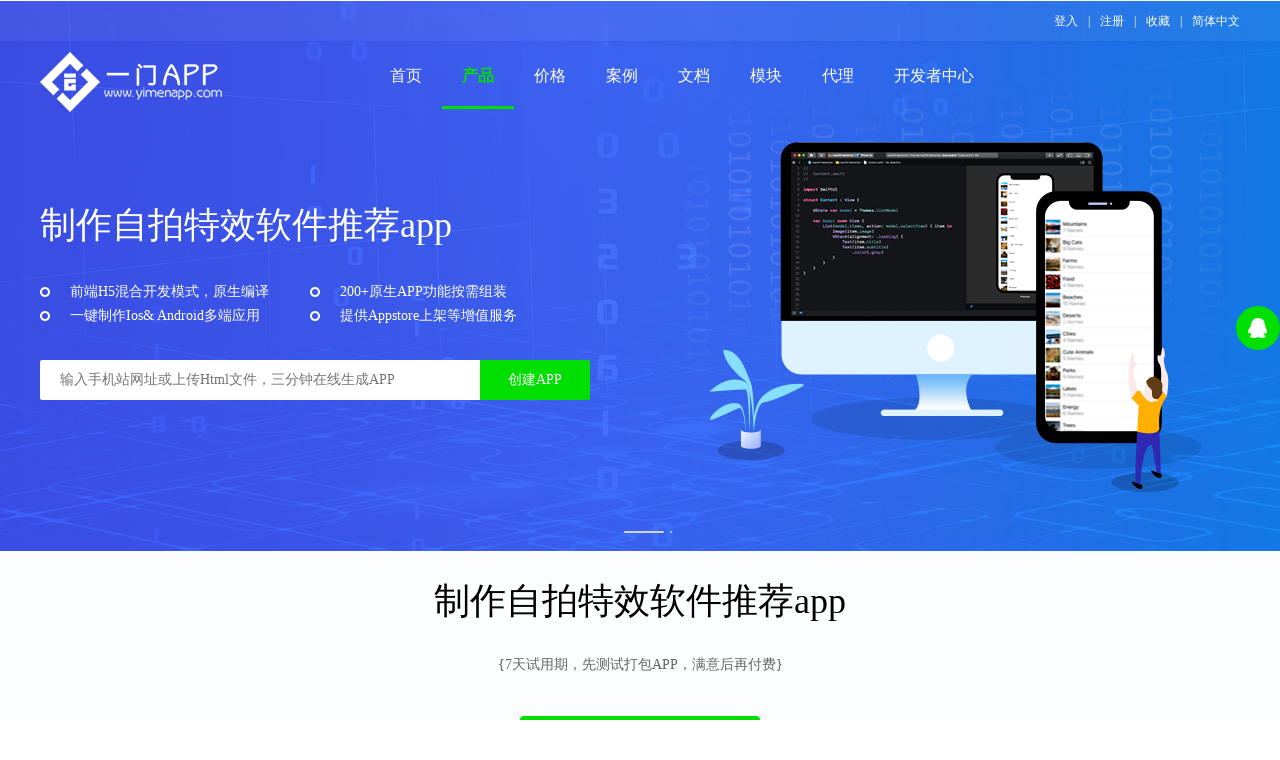

--- FILE ---
content_type: text/html; charset=utf-8
request_url: http://www.appbyme.cn/zj-app-2470.html
body_size: 12907
content:
<!DOCTYPE html>
<html>
<head>
<title>制作自拍特效软件推荐app - 自建APP开发平台</title>
<meta content="自建app开发平台(www.appbyme.cn)提供app应用底层开发框架，制作自拍特效软件推荐app，200+功能模块按需组装调用，提供APP打包,封装APP,手机网站转APP,HTML开发APP,H5混合APP开发服务。" name="description" />
<meta content="制作自拍特效软件推荐app" name="keywords" />
<meta http-equiv="Content-Type" content="text/html; charset=utf-8" />
<meta name="viewport" content="initial-scale=1.0, maximum-scale=1.0, user-scalable=no" />
<link rel=icon href=https://cdn.myapp.ltd/2017-08/04/15/34070212693.png>
<link href="//cdn.myapp.ltd/ag/35/style_ff.css" rel="stylesheet" type="text/css"/>
<link href="//cdn.myapp.ltd/ag/35/slide.css?2" rel="stylesheet" type="text/css"/>
<script src="//cdn.myapp.ltd/ag/35/js/jquery.js" type="text/javascript"></script>
<script src="//cdn.myapp.ltd/ag/35/js/jquery.superslide.2.1.1.js" type="text/javascript"></script>
<script src="//cdn.myapp.ltd/ag/35/js/js.js" type="text/javascript"></script>
</head>

<body>
<div class="width_normal">
<ul class="top_box">
    <li><a href="/developer/login/">登入</a></li>
    <li>|</li>
    <li><a href="/developer/login/">注册</a></li>
    <li>|</li>
    <li><a rel="sidebar" href="javascript:addFav()">收藏</a></li>
	<li>|</li>
	<li><div id="dropdown">简体中文
      <div class="dropdown-content">
        <a href="/" onclick='document.cookie="_ymlang=zh-tw"'>繁体中文</a>
        <a href="/" onclick='document.cookie="_ymlang=en"'>英文</a>
    	</div>
     </div>
  </li>
</ul>
<style>
#dropdown {
  	 cursor:pointer;
    position: relative;
    display: inline-block;
}
.dropdown-content {
    display: none;
    position: absolute;
    right: 0;
    top: 3rem;
    width:140px;
    z-index: 999;
    background-color: #f9f9f9;
    box-shadow: 0px 8px 16px 0px rgba(0,0,0,0.2);
}
.dropdown-content a {
    color: black !important;
    padding: 0 12px;
    text-decoration: none;
    display: block;
}
.dropdown-content a:hover {background-color: #e1e1e1}
#dropdown:hover .dropdown-content {
    display: block;
}
</style>
<script>
    function addFav() {
        var url = window.location;
        var title = document.title;
        var ua = navigator.userAgent.toLowerCase();
        if (ua.indexOf("360se") > -1) {
            alert("由于360浏览器功能限制，请按 Ctrl+D 手动收藏！");
        }
        else if (ua.indexOf("msie 8") > -1) {
            window.external.AddToFavoritesBar(url, title); //IE8
        } else if (document.all) {
            try {
                window.external.addFavorite(url, title);
            } catch (e) {
                alert('您的浏览器不支持，请按 Ctrl+D 手动收藏！');
            }
        } else if (window.sidebar) {
            window.sidebar.addPanel(title, url);
        } else {
            alert('您的浏览器不支持，请按 Ctrl+D 手动收藏！');
        }
    }
</script>
	<div class="nav">
		<div class="logo"><a href="index.html"><img src="//cdn.myapp.ltd/ag/35/img/logo.png"/></a></div>
		<button class="mobile_menu_but">
			<span></span>
		</button>
		<ul class="menu">
			<li class="login_box_mobile">
				<table>
					<tr>
						<td><a href="developer/">登录</a></td>
						<td><a href="developer/">注册</a></td>
					</tr>
				</table>
			</li>
			<li><a href="index.html">首页</a></li>
			<li class="menu_higher" id="clicked">
				<div class="layer_box">
					<a href="zijianapp.html">产品</a>
					<dl>
<dt><a href="zijianapp.html">自建APP</a></dt>
                    <dt><a href="exezijian.html">自建应用</a></dt>
                    <dt><a href="zijianshangcheng.html">自建商城</a></dt>
                    <dt><a href="daili.html">渠道代理</a></dt>
					</dl>
				</div>
			</li>
			<li class="menu_higher">
				<div class="layer_box">
					<a href="zijianappjiage.html">价格</a>
					<dl>
<dt><a href="zijianappjiage.html">自建APP价格表</a></dt>
                    <dt><a href="exejiage.html">自建应用价格表</a></dt>
                    <dt><a href="zijianshangchengjiage.html">自建商城价格表</a></dt>
                    <dt><a href="daili.html">渠道代理</a></dt>
					</dl>
				</div>
			</li>
			<li><a href="appanli.html">案例</a></li>
		<li class="menu_highest">
            <div class="layer_box">
                <a href="/module/">文档</a>
                <dl>
                    <dt><a href="doc/demo.cshtml">Demo演示</a></dt>
                    <dt><a href="https://bbs.yimenapp.com/thread-11860-1-1.html">JS-Sdk调用</a></dt>
                    <dt><a href="https://bbs.yimenapp.com/forum.php">开发者社区</a></dt>
                  
                </dl>
            </div>
        </li>
        <li><a href="/module/">模块</a></li>
        <li><a href="/daili.html">代理</a></li>
        <li><a href="/developer/login/">开发者中心</a></li>
		</ul>
	</div>
</div>
<div class="slide index_hd">
	<div class="con2_l">
	  <div class="pic1">
			<ul class="pic_con">
				<li style="display: none;">
            <div class="pic more_1"</div>
				</li>
				<li style="display:list-item;">
            <div class="pic more_2"></div>
				</li>
			</ul>
			<div class="width_normal hdp_xf_box">
				<span class="hdp_title_1">制作自拍特效软件推荐app</span>
				<dl>
					<dt>前端H5混合开发模式，原生编译</dt>
					<dt>200+原生APP功能按需组装</dt>
					<dt>一键制作Ios& Android多端应用</dt>
					<dt>提供Appstore上架等增值服务</dt>
				</dl>
				<form class="input_box" id=frmCreate method=get action="/developer/login/?ReturnUrl=/developer/create.cshtml#app">
					<input type="text" class="input_hd" name=u placeholder="输入手机站网址或上传Html文件，三分钟在线生成APP"/>
					<a href="javascript:;" onclick="document.getElementById('frmCreate').submit()" class="index_a">创建APP</a>
				</form>
			</div>
		    <div class="num">
			    <ul>
				    <li class=""></li>
				    <li class="on"></li>
			    </ul>
		    </div>
	  </div>
	</div>
</div>
<div class="product_page_intorduce">
	<div class="width_normal">
		<span class="product_page_intorduce_title">制作自拍特效软件推荐app</span>
        <span class="product_page_intorduce_cont">{7天试用期，先测试打包APP，满意后再付费}</span>
		
	</div>
</div>
<div class="width_normal" style="margin-top:-35px;">	
	<a href="/developer/login/?ReturnUrl=/developer/create.cshtml#app" class="built_r big">免费试用</a>
	<p class="introduce_time">&nbsp;</p>
	<ul class="product_page_intorduce_list">
		<li>
			<i class="introduce_1"></i>
			<p>H5混合开发模式</p>
		</li>
		<li>
			<i class="introduce_2"></i>
			<p>Android、IOS双系统 </p>
		</li>
		<li>
			<i class="introduce_3"></i>
			<p>无需懂编程</p>
		</li>
		<li>
			<i class="introduce_4"></i>
			<p>快速迭代兼容</p>
		</li>
		<li>
			<i class="introduce_5"></i>
			<p>协助上架发布</p>
		</li>
		<li>
			<i class="introduce_6"></i>
			<p>7*12售后无忧</p>
		</li>
	</ul>
</div>
    <style>
    a{color:#50668f}.content a,a:hover{color:#25CD98}.content p{text-indent:2em} .content a{color:#25CD98!important}
    .aitem {clear:both;padding:1.5em;float:left;width:100%;border-bottom:2px solid #eee;display:flex}
    .aitem img{margin-right:1em;height:64px;width:96px;border:1px solid #eee;border-radius:5px;flex:none}
    .aitem .content{float:left}
    .aitem .title{font-size:120%;}
    .aitem .summary{color:#888!important;margin-top:0.5em}
    .aitem .date{margin-top:1em;font-size:80%;color:#666}
     .built_r{ background:#01DF00; display:block;border-radius:4px;  height:50px; line-height:50px; text-align:center; color:#fff; font-weight:bold; font-size:18px;}
     .built_r:hover{ background:#01b300;color:#fff;}
     .btn_tab{ width:540px; margin:0px auto; padding-bottom:50px;}
     .big{max-width:240px!important;max-height:70px!important;font-size:24px;!important; margin:0px auto;}
     .product_page_intorduce_title{color:#000; font-size:36px; line-height:100px; text-align:center; display:block; width:100%;}
     .product_page_intorduce_title>span{ color:#01DF00;font-size:36px;}
    .navBg{ height:60px; background:#D9E1EE; line-height:60px;}
    .navBg span{ color:#1D2331; font-size:14px; display:block; text-align:left;}
    .topBox p{ line-height:2em; color:#485C84;}
  </style>
  <div class="width_normal">
	
        <div class=aitem>
          <img src="//i.cdn.yimenapp.com/ag/11/sucai/43.jpg"/>
          <div class=content>
            <a class=title href="info@-zi-yong-app-zuo-deng-bao-109447.html">自用app做等保</a>
            <div class=summary>信息安全等级保护（以下简称“等保”）是指按照国家标准，对信息系统建设和运行实施安全保护的一种管理机制。随着数字化时代的到来，对于信息安全等级保护的重视程度也越来越高。无论是企业还是个人，都需要对自己的信息安全进行保护，尤其是对自己开发的应用程序。在这篇文章</div>
            <div class=date>2023-06-05</div>
          </div>
        </div>
        <div class=aitem>
          <img src="//i.cdn.yimenapp.com/ag/11/sucai/10.jpg"/>
          <div class=content>
            <a class=title href="info@-zi-ji-zuo-yi-ge-qi-che-di-ya-app-108005.html">自己做一个汽车抵押app</a>
            <div class=summary>汽车抵押是一种资产质押借款方式，即将自己的汽车作为抵押品，向银行或其他金融机构申请借款。如果贷款人无法还款，则借款人可以通过拍卖汽车来进行偿还。要开发一款汽车抵押app，需要以下步骤：1. 确定需求分析需要明确该app的目的、受众、功能、要求、优势、缺点等</div>
            <div class=date>2023-06-05</div>
          </div>
        </div>
        <div class=aitem>
          <img src="//i.cdn.yimenapp.com/ag/11/sucai/6.jpg"/>
          <div class=content>
            <a class=title href="info@-zen-me-yong-zi-ji-de-app-gei-bie-ren-zuo-an-gao-104115.html">怎么用自己的app给别人做广告</a>
            <div class=summary>如果你想用自己的App为别人做广告，你可以采用以下几种方式：1. 广告交换广告交换是一种让两个应用程序之间交换广告位的方式。你可以与其他应用程序产生联系，请求他们在他们的应用程序中展示你的广告，而你则同样在你的应用程序中展示他们的广告。这样，两个应用程序都</div>
            <div class=date>2023-06-05</div>
          </div>
        </div>
        <div class=aitem>
          <img src="//i.cdn.yimenapp.com/ag/11/sucai/30.jpg"/>
          <div class=content>
            <a class=title href="info@-you-mei-you-zi-ji-zhi-zuo-mang-he-de-ruan-jian-app-103738.html">有没有自己制作盲盒的软件app</a>
            <div class=summary>制作盲盒的软件app主要是为了提供一个方便、简单和有趣的方法给用户制作、管理和交换自己的盲盒卡片。盲盒是一种流行的收藏品，通常由厂家制作、包装和分发，内含有随机的道具或卡片，让收藏家购买后享受开盒的惊喜。随着市场需求和消费者需求的增长，自己制作盲盒成为了一</div>
            <div class=date>2023-06-05</div>
          </div>
        </div>
        <div class=aitem>
          <img src="//i.cdn.yimenapp.com/ag/11/sucai/3.jpg"/>
          <div class=content>
            <a class=title href="info@-na-ge-app-ke-yi-zi-ji-zuo-ling-sheng-101463.html">哪个app可以自己做铃声</a>
            <div class=summary>今天，我将会向您介绍一些关于制作自定义铃声的方法和应用程序。这些方法和应用程序适用于各种设备和平台，包括iOS、Android和Windows。首先，我将解释如何使用您的手机来创建自定义铃声，并告诉您如何在不同的设备上使用这些铃声。我们将从iOS和Andr</div>
            <div class=date>2023-05-30</div>
          </div>
        </div>
        <div class=aitem>
          <img src="//i.cdn.yimenapp.com/ag/11/sucai/20.jpg"/>
          <div class=content>
            <a class=title href="info@-app-mian-fei-zi-zhu-kai-fa-99007.html">app免费自助开发</a>
            <div class=summary>随着移动互联网的快速发展，越来越多的人开始涉足移动应用开发领域，但是对于大多数初学者来说，开发一款应用需要一定的编程技能和花费一定的费用。但现在，自助开发已经成为了一种新型的开发方式，让普通人也能轻松地开发自己的移动应用，而且成本也很低，下面我为大家介绍一</div>
            <div class=date>2023-05-30</div>
          </div>
        </div>
</div>

<div class="white_bg ymts_style">
	<p class="font_trans">&nbsp;</p>
	<div class="app_character">
		<ul class="character_menu">
			<li>一门特色</li>
			<li class="clicked_menu">在线功能</li>
			<li>离线功能</li>
		</ul>
		<div class="line"></div>
		<div class="width_normal">
			<div class="character_cont" >
				<ul class="ms_cont ts_style_cont">
					<li class="bg_gray">
						<div class="ms_right">
							<div class="ms_tit">手机站秒变APP</div>
							<div class="ms_word">制作自拍特效软件推荐app，只要有手机站3分钟即可生成移动应用，同时拥有苹果版安卓版双系统APP，快速进入移动互联时代。
			</div>
							<a href="#" class="down_rjzs"></a>
						</div>
						<div class="ms_left" style="text-align:right;"><img src="//cdn.myapp.ltd/ag/35/img/ts_1.png"/></div>
					</li>
					<li class="bg_normal">
						<div class="ms_left" style="text-align:left;"><img src="//cdn.myapp.ltd/ag/35/img/ts_2.png"/></div>
						<div class="ms_right">
							<div class="ms_tit">云端在线打包</div>
							<div class="ms_word">制作自拍特效软件推荐app，平台云端在线打包，24小时&365天无间隙服务，快速跟进Android&Ios系统版本更新，让您的APP保持于新版系统兼容状态！
			</div>
						</div>
					</li>
					<li class="bg_gray">
						<div class="ms_right">
							<div class="ms_tit">可视自助操作</div>
							<div class="ms_word">制作自拍特效软件推荐app，独立打包管理后台，自主操作自助配置，无需懂代码，草根站长就可以做应用，玩转移动时代，打包靠自己，迭代不求人。</div>
						</div>
						<div class="ms_left" style="text-align:right;"><img src="//cdn.myapp.ltd/ag/35/img/ts_3.png"/></div>
					</li>
					<li class="bg_normal">
						<div class="ms_left" style="text-align:left;"><img src="//cdn.myapp.ltd/ag/35/img/ts_4.png"/></div>
						<div class="ms_right">
							<div class="ms_tit">独立在线功能</div>
							<div class="ms_word">一门APP打包平台特有区分在线和离线功能，在线功能可直接线上配置，及时生效，无需重新生成app，助力运营，方便快捷。</div>
						</div>
					</li>
					<li class="bg_gray">
						<div class="ms_right">
							<div class="ms_tit">特有链控功能</div>
							<div class="ms_word">基于URL链接实现对APP一些常用功能的控制比如在A标签后缀加入“?xapp-navigation=0”即可隐藏APP内当前URL下的原生标题栏</div>
						</div>
						<div class="ms_left" style="text-align:right;"><img src="//cdn.myapp.ltd/ag/35/img/ts_5.png"/></div>
					</li>
				</ul>
			</div>
			<div class="character_cont" style="display:block;">
				<div class="zxgnts_style right_online">
					<ul class="ymts zxgn zxgn_width">
						<li>
							<div class="layer_one">
								<i class="zywz"></i>
								<span class="character_list_title">自由网址</span>
							</div>
							<div class="layer_two">
								<span>
									可自定义打包自由网址或固定网址，选择在线网址可随时在线更换网址，无需新打包。					</span>
								<a href="#" class="built_btn">打包APP</a>						
							</div>
						</li>
						<li>
							<div class="layer_one">
								<i class="ysbtl"></i>
								<span class="character_list_title">原生标题栏</span>
							</div>
							<div class="layer_two">
								<span>
									APP顶部原生标题栏功能，可设置状态栏及标题栏颜色，可自定义添加扫一扫、分享、下拉等。						
								</span>
								<a href="#" class="built_btn">打包APP</a>						
							</div>
						</li>
						<li>
							<div class="layer_one">
								<i class="fdgnmb"></i>
								<span class="character_list_title">浮动功能面板</span>
							</div>
							<div class="layer_two">
								<span>
									APP内屏幕全域浮动，可拉拽，点击浮动按钮弹出功能界面，可自定义面板功能。					</span>
								<a href="#" class="built_btn">打包APP</a>						</div>
						</li>
						<li>
							<div class="layer_one">
								<i class="urlgz"></i>
								<span class="character_list_title">URL规则</span>
							</div>
							<div class="layer_two">
								<span>
									通过正则匹配规则，实现对APP内打开链接的控制，比如控制某链接使用系统浏览器打开。</span>
								<a href="#" class="built_btn">打包APP</a>						</div>
						</li>
						<li>
							<div class="layer_one">
								<i class="xlsx"></i>
								<span class="character_list_title">下拉刷新</span>
							</div>
							<div class="layer_two">
								<span>
									开启之后可在APP内下拉页面，即可实现重新加载当前URL，刷新数据。			</span>
								<a href="#" class="built_btn">打包APP</a>						</div>
						</li>
						<li>
							<div class="layer_one">
								<i class="ydy"></i>
								<span class="character_list_title">引导页</span>
							</div>
							<div class="layer_two">
								<span>
									APP第一次启动之后会有1-5张滑动引导页，也可以设置每一个版本引导页出现频次，助力活动营销	</span>
								<a href="#" class="built_btn">打包APP</a>						</div>
						</li>
						<li>
							<div class="layer_one">
								<i class="hcgl"></i>
								<span class="character_list_title">缓存管理</span>
							</div>
							<div class="layer_two">
								<span>
									自由开启或关闭，开启状态每当APP启动时刻都会自动清理应用缓存，也可手动清理缓存。						
								</span>
								<a href="#" class="built_btn">打包APP</a>						
							</div>
						</li>
						<li>
							<div class="layer_one">
								<i class="dbdh"></i>
								<span class="character_list_title">顶部&底部导航</span>
							</div>
							<div class="layer_two">
								<span>
									导航最多可设置五个按钮导航，当前窗口一直存在，A标签新窗之后会自动消失。						</span>
								<a href="#" class="built_btn">打包APP</a>						
							</div>
						</li>
						<li>
							<div class="layer_one">
								<i class="dbgjl"></i>
								<span class="character_list_title">底部工具栏</span>
							</div>
							<div class="layer_two">
								<span>
									主要功能包括前进、后退、刷新、清理缓存和返回首页，常规快捷操作功能。					</span>
								<a href="#" class="built_btn">打包APP</a>						
							</div>
						</li>
						<li>
							<div class="layer_one">
								<i class="sys"></i>
								<span class="character_list_title">扫一扫</span>
							</div>
							<div class="layer_two">
								<span>
									二维码扫一扫功能，可自定义扫码后带参数访问目标网址，可自主集成到自己的网页任意位置。	
								</span>
								<a href="#" class="built_btn">打包APP</a>						
							</div>
						</li>
						<li>
							<div class="layer_one">
								<i class="dldw"></i>
								<span class="character_list_title">H5地理定位</span>
							</div>
							<div class="layer_two">
								<span>
									基于H5的地理定位，开启即可在APP内自动兼容任意标准H5定位数据，请严格按照H5定位语法写作。					</span>
								<a href="#" class="built_btn">打包APP</a>						</div>
						</li>
						<li>
							<div class="layer_one">
								<i class="wxdl"></i>
								<span class="character_list_title">微信登录</span>
							</div>
							<div class="layer_two">
								<span>
									集成微信开放平台微信原生登录接口，可自助接入网站数据，实现APP原生微信登录效果。</span>
								<a href="#" class="built_btn">打包APP</a>						</div>
						</li>
						<li>
							<div class="layer_one">
								<i class="qqdl"></i>
								<span class="character_list_title">QQ登录</span>
							</div>
							<div class="layer_two">
								<span>
									集成腾讯开放平台QQ登录接口，可自助接入网站数据，实现原生APP的QQ登录效果。			</span>
								<a href="#" class="built_btn">打包APP</a>						</div>
						</li>
						<li>
							<div class="layer_one">
								<i class="llqua"></i>
								<span class="character_list_title">浏览器UA</span>
							</div>
							<div class="layer_two">
								<span>
									自定义APP内浏览器的User Agent，方便来源数据统计，助力效果分析。	</span>
								<a href="#" class="built_btn">打包APP</a>						</div>
						</li>
						<li>
							<div class="layer_one">
								<i class="ca"></i>
								<span class="character_list_title">长按</span>
							</div>
							<div class="layer_two">
								<span>
									APP内长按功能，长按复制文字、图片、网址，保存网址到相册或使用系统浏览器打开链接。						
								</span>
								<a href="#" class="built_btn">打包APP</a>						
							</div>
						</li>
						<li>
							<div class="layer_one">
								<i class="wwts"></i>
								<span class="character_list_title">无网提示</span>
							</div>
							<div class="layer_two">
								<span>
									无法访问网站时刻，APP自动弹出原生无网提示，防止泄露APP内网址链接地址。				</span>
								<a href="#" class="built_btn">打包APP</a>						
							</div>
						</li>
						<li>
							<div class="layer_one">
								<i class="jzjdt"></i>
								<span class="character_list_title">加载进度条</span>
							</div>
							<div class="layer_two">
								<span>
									APP网页数据加载进度条，可设置加载线条、加载图标实现原生APP加载效果。					</span>
								<a href="#" class="built_btn">打包APP</a>						
							</div>
						</li>
						<li>
							<div class="layer_one">
								<i class="pzlz"></i>
								<span class="character_list_title">拍照&录制上传</span>
							</div>
							<div class="layer_two">
								<span>
									在APP内兼容H5页面上传图片、视频、音频、文件的上传功能，完成上传文件的原生APP效果体验。
								</span>
								<a href="#" class="built_btn">打包APP</a>						
							</div>
						</li>
						<li>
							<div class="layer_one">
								<i class="pmcl"></i>
								<span class="character_list_title">屏幕常亮</span>
							</div>
							<div class="layer_two">
								<span>
									APP在使用打开期间，屏幕常亮，不受设备屏幕保护锁屏影响，适合于展示、收银类应用使用。				</span>
								<a href="#" class="built_btn">打包APP</a>						</div>
						</li>
						<li>
							<div class="layer_one">
								<i class="txl"></i>
								<span class="character_list_title">通讯录</span>
							</div>
							<div class="layer_two">
								<span>
									可在APP内调用手机通讯录，获取通讯录数据，区分单一录入和全部联系人录入。</span>
								<a href="#" class="built_btn">打包APP</a>						</div>
						</li>
						<li>
							<div class="layer_one">
								<i class="zrysb"></i>
								<span class="character_list_title">注入CSS样式表</span>
							</div>
							<div class="layer_two">
								<span>
									实现在不修改网页HTML代码的前提下，通过APP端注入CSS以到达修改页面目的。			</span>
								<a href="#" class="built_btn">打包APP</a>						</div>
						</li>
						<li>
							<div class="layer_one">
								<i class="zrjb"></i>
								<span class="character_list_title">注入JS脚本</span>
							</div>
							<div class="layer_two">
								<span>
									在不修改网页JS代码的同时，通过APP端注入JS脚本，系统会优先读取执行注入的JS脚本。	</span>
								<a href="#" class="built_btn">打包APP</a>						</div>
						</li>
						<li>
							<div class="layer_one">
								<i class="dtll"></i>
								<span class="character_list_title">多图浏览</span>
							</div>
							<div class="layer_two">
								<span>
									适用于图片较多站点，全屏大图原生浏览体验，可保存图片到设备相册，也可一键分享图片。
								</span>
								<a href="#" class="built_btn">打包APP</a>						
							</div>
						</li>
						<li>
							<div class="layer_one">
								<i class="yjfxdzt"></i>
								<span class="character_list_title">一键分享多张图</span>
							</div>
							<div class="layer_two">
								<span>
									无需接口，方便快捷的多图分享功能，微商，图片推广必备（微信版本低于6.7才可以用哦）		</span>
								<a href="#" class="built_btn">打包APP</a>						
							</div>
						</li>
						<li>
							<div class="layer_one">
								<i class="apptz"></i>
								<span class="character_list_title">APP跳转</span>
							</div>
							<div class="layer_two">
								<span>
									实现APP内点击对应第三方链接，跳转到其他APP效果，方便各类淘客分销推广。				</span>
								<a href="#" class="built_btn">打包APP</a>						
							</div>
						</li>
						<li>
							<div class="layer_one">
								<i class="x5nh"></i>
								<span class="character_list_title">X5内核</span>
							</div>
							<div class="layer_two">
								<span>
									集成鹅厂X5内核，即可拥有腾讯X5内核，更好的兼容性体验，让网页访问更顺畅。
								</span>
								<a href="#" class="built_btn">打包APP</a>						
							</div>
						</li>
						<li>
							<div class="layer_one">
								<i class="fhytc"></i>
								<span class="character_list_title">返回与退出</span>
							</div>
							<div class="layer_two">
								<span>
									原生APP的返回与退出体验效果，双击返回或退出多种设置效果，自助配置。</span>
								<a href="#" class="built_btn">打包APP</a>						</div>
						</li>
						<li>
							<div class="layer_one">
								<i class="chbl"></i>
								<span class="character_list_title">侧滑边栏</span>
							</div>
							<div class="layer_two">
								<span>
									开发打包APP侧滑边栏，原生侵入式边栏效果，可视功能后台配置所见即所得。</span>
								<a href="#" class="built_btn">打包APP</a>						</div>
						</li>
						<li>
							<div class="layer_one">
								<i class="dhyht"></i>
								<span class="character_list_title">系统导航与后退</span>
							</div>
							<div class="layer_two">
								<span>
									APP系统导航与后退功能，可实现对设备虚拟按键栏，及系统级后退效果	控制。</span>
								<a href="#" class="built_btn">打包APP</a>						</div>
						</li>
						<li>
							<div class="layer_one">
								<i class="appjp"></i>
								<span class="character_list_title">APP截屏</span>
							</div>
							<div class="layer_two">
								<span>
									APP打包开发截屏功能，可实现对设备截屏操控，及截屏后截图的后续动作管理。</span>
								<a href="#" class="built_btn">打包APP</a>						</div>
						</li>
						<li>
							<div class="layer_one">
								<i class="dpyx"></i>
								<span class="character_list_title">多屏异显</span>
							</div>
							<div class="layer_two">
								<span>
									APP多屏异显可实现单设备多窗口控制，将窗口投屏到其他设备屏幕展示。
								</span>
								<a href="#" class="built_btn">打包APP</a>						
							</div>
						</li>
						<li>
							<div class="layer_one">
								<i class="ydwd"></i>
								<span class="character_list_title">阅读文档</span>
							</div>
							<div class="layer_two">
								<span>
									打包APP阅读文档功能主要是实现对Excel、word、PDF等常用文档的在线阅览支持。
								</span>
								<a href="#" class="built_btn">打包APP</a>						
							</div>
						</li>
                        <li>
							<div class="layer_one">
								<i class="gengduo"></i>
								<span class="character_list_title">更多在线功能</span>
							</div>
							<div class="layer_two">
								<span>
									一门APP打包在线功能持续更新中，更多功能请登录开发者中心，在配置APP里面查看！
								</span>
								<a href="developer/" class="built_btn">打包APP</a>						
							</div>
						</li>
					</ul>
				</div>
				<div style="clear:both;"></div>
			</div>
			<div class="character_cont">
				<div class="zxgnts_style right_online">
					<ul class="ymts zxgn lxgn">
						<li>
							<div class="layer_one">
								<i class="sbsp"></i>
								<span class="character_list_title">设备适配</span>
							</div>
							<div class="layer_two">
								<span>
									设置APP内兼容手机&平板，可单独支持手机或平板，可设置APP不显示设备状态栏</span>
								<a href="#" class="built_btn">打包APP</a>						
							</div>
						</li>
						<li>
							<div class="layer_one">
								<i class="ggqdp"></i>
								<span class="character_list_title">广告启动屏</span>
							</div>
							<div class="layer_two">
								<span>
									开机启动屏替换为广告屏，分为上下两部分，上面部分可在线实时更换营销图片，底部图需固定。	
								</span>
								<a href="#" class="built_btn">打包APP</a>						
							</div>
						</li>
						<li>
							<div class="layer_one">
								<i class="wxfx"></i>
								<span class="character_list_title">微信分享</span>
							</div>
							<div class="layer_two">
								<span>
									原生APP微信分享效果，需要到微信开放平台申请独立的APP分享接口，可自定义分享数据参数。	</span>
								<a href="#" class="built_btn">打包APP</a>						</div>
						</li>
						<li>
							<div class="layer_one">
								<i class="qqfx"></i>
								<span class="character_list_title">QQ分享</span>
							</div>
							<div class="layer_two">
								<span>
									通过唤起QQ把APP数据分享给好友或分享到QQ空间，需要到腾讯开放平台申请接口。</span>
								<a href="#" class="built_btn">打包APP</a>						</div>
						</li>
						<li>
							<div class="layer_one">
								<i class="yytj"></i>
								<span class="character_list_title">个推厂商推送</span>
							</div>
							<div class="layer_two">
								<span>
									打包APP集成个推VIP推送，可实现APP离线状态下消息接收，需向个推申请付费权限。
								</span>
								<a href="#" class="built_btn">打包APP</a>						</div>
						</li>
						<li>
							<div class="layer_one">
								<i class="jgts"></i>
								<span class="character_list_title">极光推送</span>
							</div>
							<div class="layer_two">
								<span>
									集成第三方极光推送，可实现向APP的用户推送消息功能，需到极光平台获取推送接口。	</span>
								<a href="#" class="built_btn">打包APP</a>						</div>
						</li>
						<li>
							<div class="layer_one">
								<i class="gtts"></i>
								<span class="character_list_title">个推推送</span>
							</div>
							<div class="layer_two">
								<span>
									集成第三方个推推送，方便快捷的向APP推送数据需到个推平台申请接口。						
								</span>
								<a href="#" class="built_btn">打包APP</a>						
							</div>
						</li>
						<li>
							<div class="layer_one">
								<i class="zfbzf"></i>
								<span class="character_list_title">支付宝支付</span>
							</div>
							<div class="layer_two">
								<span>
									集成第三方支付宝支付功能，实现APP内唤起支付宝交易的原生支付效果，需向阿里申请接口。					</span>
								<a href="#" class="built_btn">打包APP</a>						
							</div>
						</li>
						<li>
							<div class="layer_one">
								<i class="wxzf"></i>
								<span class="character_list_title">微信支付</span>
							</div>
							<div class="layer_two">
								<span>
									集成腾讯微信支付功能，实现APP内唤起微信APP发起交易的原生微信支付效果。</span>
								<a href="#" class="built_btn">打包APP</a>						
							</div>
						</li>
						<li>
							<div class="layer_one">
								<i class="albcds"></i>
								<span class="character_list_title">阿里百川电商</span>
							</div>
							<div class="layer_two">
								<span>
									集成阿里百川，方便淘宝客APP实现更完善的淘客体验，需向阿里百川申请配置。
								</span>
								<a href="#" class="built_btn">打包APP</a>						
							</div>
						</li>
						<li>
							<div class="layer_one">
								<i class="urlqd"></i>
								<span class="character_list_title">URL启动APP</span>
							</div>
							<div class="layer_two">
								<span>
									自定义APP的URL schema，可实现网页链接启动APP的效果，还可自定义启动后访问指定链接。</span>
								<a href="#" class="built_btn">打包APP</a>						</div>
						</li>
						<li>
							<div class="layer_one">
								<i class="txydfx"></i>
								<span class="character_list_title">腾讯移动分析</span>
							</div>
							<div class="layer_two">
								<span>
								打包APP集成腾讯移动分析功能，实现APP的访问数据统计，助力运营，需向腾讯申请接口。
								</span>
								<a href="#" class="built_btn">打包APP</a>						</div>
						</li>
						<li>
							<div class="layer_one">
								<i class="ymtj"></i>
								<span class="character_list_title">友盟统计</span>
							</div>
							<div class="layer_two">
								<span>
									打包APP集成友盟统计，阿里旗下统计平台，市面主流数据分析平台之一，需申请接口。
								</span>
								<a href="#" class="built_btn">打包APP</a>						</div>
						</li>
						<li>
							<div class="layer_one">
								<i class="bdydtj"></i>
								<span class="character_list_title">百度移动统计</span>
							</div>
							<div class="layer_two">
								<span>
									打包集成APP的百度移动统计，主流数据统计厂家，数据分析细腻，推荐使用。
								</span>
								<a href="#" class="built_btn">打包APP</a>						</div>
						</li>
						<li>
							<div class="layer_one">
								<i class="xlwb"></i>
								<span class="character_list_title">新浪微博</span>
							</div>
							<div class="layer_two">
								<span>
									打包APP新浪微博功能，可实现APP数据一键分享到微博，微博授权登录，社会化营销必备。
								</span>
								<a href="#" class="built_btn">打包APP</a>						</div>
						</li>
						<li>
							<div class="layer_one">
								<i class="bddt"></i>
								<span class="character_list_title">百度地图AK</span>
							</div>
							<div class="layer_two">
								<span>
									集成APP百度地图AK，接入百度地图原生SDk，接口需向百度申请，有导航定位需求推荐。	
								</span>
								<a href="#" class="built_btn">打包APP</a>						
							</div>
						</li>
						<li>
							<div class="layer_one">
								<i class="bddldw"></i>
								<span class="character_list_title">百度地理定位</span>
							</div>
							<div class="layer_two">
								<span>
									开发APP集成百度地理定位，实现APP接入百度地图原生SDK定位效果，定位精准响应快。
								</span>
								<a href="#" class="built_btn">打包APP</a>						
							</div>
						</li>
						<li>
							<div class="layer_one">
								<i class="airlsb"></i>
								<span class="character_list_title">AI人脸识别</span>
							</div>
							<div class="layer_two">
								<span>
									打包APP集成百度AI人脸识别，接入百度云开发平台，使用前沿AI人脸识别功能。
								</span>
								<a href="#" class="built_btn">打包APP</a>						
							</div>
						</li>
						<li>
							<div class="layer_one">
								<i class="jsj"></i>
								<span class="character_list_title">加速计</span>
							</div>
							<div class="layer_two">
								<span>
									打包APP加速计功能，可读取设备加速计数据，适合现实增强及硬件通信类应用。
								</span>
								<a href="#" class="built_btn">打包APP</a>						
							</div>
						</li>
						<li>
							<div class="layer_one">
								<i class="tly"></i>
								<span class="character_list_title">陀螺仪</span>
							</div>
							<div class="layer_two">
								<span>
									读取设备陀螺仪数据，APP拿到数据后做后续判断动作，适合重力感应需求类。
								</span>
								<a href="#" class="built_btn">打包APP</a>						</div>
						</li>
						<li>
							<div class="layer_one">
								<i class="spbfq"></i>
								<span class="character_list_title">视频播放器</span>
							</div>
							<div class="layer_two">
								<span>
									打包APP接入原生视频播放器SDK，一键实现APP对视频音频的原生播放需求。
								</span>
								<a href="#" class="built_btn">打包APP</a>						</div>
						</li>
						<li>
							<div class="layer_one">
								<i class="zwyz"></i>
								<span class="character_list_title">指纹验证</span>
							</div>
							<div class="layer_two">
								<span>
									接入设备指纹验证(人脸识别)，读取设备验证，实现指纹/人脸登录或验证。
								</span>
								<a href="#" class="built_btn">打包APP</a>						</div>
						</li>
						<li>
							<div class="layer_one">
								<i class="iosng"></i>
								<span class="character_list_title">iOS内购</span>
							</div>
							<div class="layer_two">
								<span>
									打包APP集成苹果IOS内购功能，有虚拟收费类APP上架Appstore必备。
								</span>
								<a href="#" class="built_btn">打包APP</a>						</div>
						</li>
						<li>
							<div class="layer_one">
								<i class="zqdyj"></i>
								<span class="character_list_title">中崎打印机</span>
							</div>
							<div class="layer_two">
								<span>
									APP打包集成中崎打印机，实现APP于打印机数据通信，无线打印，方便低延。
								</span>
								<a href="#" class="built_btn">打包APP</a>						
							</div>
						</li>
                        <li>
							<div class="layer_one">
								<i class="gengduo1"></i>
								<span class="character_list_title">更多离线功能</span>
							</div>
							<div class="layer_two">
								<span>
									一门APP打包离线功能持续更新中，更多功能请登录开发者中心，在配置APP里面查看！
								</span>
								<a href="#" class="built_btn">打包APP</a>						
							</div>
						</li>
					</ul>
				</div>
				<div style="clear:both;"></div>
			</div>
			<div style="clear:both;"></div>
		</div>
	</div>
	<div style="clear:both;"></div>
</div>
<div class="white_bg">
	<div class="font_big">进程更新</div>
	<div class="line"></div>
	<div class="width_normal">	
		<ul class="product_page_intorduce_list jcgx_list">
	    <script type="text/javascript" src="https://bbs.yimenapp.com/api.php?mod=js&bid=463" charset="gb2312"></script>
		</ul>
	</div>
</div>
<style>
  .footer{background: #282828;width: 100%;clear: both;height: auto;}
  .link_list1 {width: 100%;clear: both;border-top: 1px solid #434343;}
  .fflist {position: relative;height: auto;}
  .fflist-title {position: absolute;left: 0;text-align: left;line-height: 25px;font-size: 13px;color: #eee;letter-spacing: .43px;padding-right: 20px;font-weight: 700;}
  .fflist-wrap {zoom: 1;padding-left: 70px;width: 100%;box-sizing: border-box;}
  .fflist-link{display: inline-block;width: 10%;text-align: left;line-height: 25px;font-size: 12px;color: #fff;letter-spacing: .43px;text-decoration: none;}
</style>

<div class="footer">
	<div class="width_normal">
		<ul class="foot_ul">
			<li class="foot_title">一门品牌</li>
			<li><a href="guanyuwomen.html">关于我们&nbsp;&#8250;</a></li>
			<li><a href="/info/shi-yong-tiao-kuan-258.html">使用条款&nbsp;&#8250;</a></li>
			<li><a href="guanyuwomen.html">隐私条款&nbsp;&#8250;</a></li>
			<li><a href="guanyuwomen.html">企业文化&nbsp;&#8250;</a></li>
			<li><a href="guanyuwomen.html">企业历程&nbsp;&#8250;</a></li>
		</ul>
		<ul class="foot_ul">
			<li class="foot_title">主要产品</li>
			<li><a href="zijianapp.html">自建APP&nbsp;&#8250;</a></li>
        <li><a href="exezijian.html">自建应用&nbsp;&#8250;</a></li>
			<li><a href="zijianshangcheng.html">自建商城&nbsp;&#8250;</a></li>
          <li><a href="/module">组件模块&nbsp;&#8250;</a></li>
          <li><a href="https://www.yimenapp.com/kb-yimen/tag/">产品文档</a></li>

		</ul>
		<ul class="foot_ul">
			<li class="foot_title">增值服务</li>
			<li><a href="pingguoshangjia.html">苹果上架&nbsp;&#8250;</a></li>
			<li><a href="anzhuoshangjia.html">安卓上架&nbsp;&#8250;</a></li>
			<li><a href="ruanjianzhuzuoquanshenqing.html">软著申请&nbsp;&#8250;</a></li>
			<li><a href="https://bbs.yimenapp.com/forum-151-1.html">应用内测&nbsp;&#8250;</a></li>
		</ul>
		<ul class="foot_ul">
			<li class="foot_title">开放平台</li>
			<li><a href="daili.html">商务合作&nbsp;&#8250;</a></li>
         <li><a href="https://q.url.cn/ABBdzp?_type=wpa&qidian=true">生态合作&nbsp;&#8250;</a></li>
			<li><a href="https://bbs.yimenapp.com">开发者社区&nbsp;&#8250;</a></li>
          <li><a href="doc/demo.cshtml">demo演示&nbsp;&#8250;</a></li>
		</ul>
		<ul class="foot_ul">
			<li class="foot_title">语言版本</li>
			<li><a href="/" onclick='document.cookie="_ymlang=zh"'>简体中文&nbsp;&#8250;</a></li>
			<li><a href="/" onclick='document.cookie="_ymlang=zh-tw"'>繁体中文&nbsp;&#8250;</a></li>
			<li><a href="/" onclick='document.cookie="_ymlang=en"'>英文&nbsp;&#8250;</a></li>
		</ul>
		<ul class="foot_ul contactUs">
			<li class="foot_title"><a href="aboutus.html">联系我们</a></li>
			<li>企业电话：  4001658508</li>
			<li>企业QQ：  4001658508</li>
			<li>座机：       028-65787095</li>
			<li>邮箱：       dev@yimenapp.com</li>
			<li>地址：       四川省成都市高新区剑南大道1537号3栋4楼</li>
		</ul>
		<a href="https://q.url.cn/abwweP?_type=wpa&qidian=true" class="built_r zxzx"><i></i><span>在线咨询</span></a>
      
       <div class="link_list1" style="margin-top:29px;">
         <div class="fflist">
           <span class="fflist-title">资讯文章</span>
<div class="fflist-wrap">
  <div >
   <a href="https://www.appbyme.cn/myapp/shangjia/" class="fflist-link">APP上架</a> 
    <a href="https://www.appbyme.cn/myapp/appkaifa/" class="fflist-link">APP开发</a> 
    <a href="https://www.appbyme.cn/myapp/zhengshu/" class="fflist-link">APP证书</a> 
    <a href="https://www.appbyme.cn/myapp/ssl/" class="fflist-link">SSL证书</a> 
    <a href="https://www.appbyme.cn/myapp/xiaochengxu/" class="fflist-link">小程序</a> 
    <a href="https://www.appbyme.cn/myapp/diannao/" class="fflist-link">电脑软件</a> 
    <a href="https://www.appbyme.cn/myapp/webclip/" class="fflist-link">苹果免签</a> 
      <a href="https://www.appbyme.cn/myapp/hangye/" class="fflist-link">行业资讯</a> 
     <a href="https://www.appbyme.cn/myapp/ruanzhu/" class="fflist-link">软著代理</a> 
  </div>
</div>
<span class="fflist-title">工具推荐</span>
<div class="fflist-wrap">
  <div ><a href="/zj-app-72.html" class="fflist-link">app开发可以自己做吗</a> <span >  </span> <a href="/zj-app-102.html" class="fflist-link">app开发应该自己建团队</a> <span >  </span> <a href="/zj-app-382.html" class="fflist-link">ios开发app 自己用</a> <span >  </span> <a href="/zj-app-539.html" class="fflist-link">不用编程自己制作app</a> <span >  </span> <a href="/zj-app-1023.html" class="fflist-link">免费自然拼读做练习的app</a> <span >  </span> <a href="/zj-app-1139.html" class="fflist-link">去哪个app做各种自己古装造型</a> <span >  </span> <a href="/zj-app-1192.html" class="fflist-link">如何开发一款app自己可以编辑</a> <span >  </span> <a href="/zj-app-1199.html" class="fflist-link">如何开发自动点击app</a> <span >  </span> <a href="/zj-app-1407.html" class="fflist-link">如何自己制作一个便签app</a> <span >  </span> <a href="/zj-app-1595.html" class="fflist-link">手机app自己能不能做起来</a> <span >  </span> <a href="/zj-app-1946.html" class="fflist-link">有没有给自己做决定的app</a> <span >  </span> <a href="/zj-app-1960.html" class="fflist-link">怎么把自己做的app放到网页上</a> <span >  </span> <a href="/zj-app-2300.html" class="fflist-link">怎样在手机上做一个自己的app</a> <span >  </span> <a href="/zj-app-2359.html" class="fflist-link">怎样自己做安卓app</a> <span >  </span> <a href="/zj-app-2408.html" class="fflist-link">制作属于自己的app</a> <span >  </span> <a href="/zj-app-2656.html" class="fflist-link">自己的团队做个app需要多少钱呢</a> <span >  </span> <a href="/zj-app-2983.html" class="fflist-link">自己开发鸿蒙app需要钱吗</a> <span >  </span> <a href="/zj-app-3560.html" class="fflist-link">自己制作app商城</a> <span >  </span> <a href="/zj-app-3593.html" class="fflist-link">自己制作安卓app</a> <span >  </span> <a href="/zj-app-3625.html" class="fflist-link">自己制作的app如何放到应用宝</a> <span >  </span> <a href="/zj-app-3646.html" class="fflist-link">自己制作的app怎么上线</a> <span >  </span> <a href="/zj-app-3765.html" class="fflist-link">自己制作同城app软件</a> <span >  </span> <a href="/zj-app-3843.html" class="fflist-link">自己做app 怎么做呀</a> <span >  </span> <a href="/zj-app-4374.html" class="fflist-link">自建app 哪个平台好</a> <span >  </span> <a href="/zj-app-4608.html" class="fflist-link">自建网站怎么生成app</a> <span >  </span> <a href="/zj-app-4625.html" class="fflist-link">自建阅读器app</a> <span >  </span> <a href="/zj-app-4761.html" class="fflist-link">自助生成app开发</a></div>
</div>
</div> 
   
       
        </div>
       <div style="clear:both;"></div>
      
      
      
		<div class="link_list">
			<span>友情链接：</span>
            <a href="https://www.yimenapp.com">APP开发</a>  <a href="https://bbs.yimenapp.com">APP开发社区</a>  <a href="http://www.anzhuoe.cn">安卓上架</a>  <a href="https://www.yimenapp.net">APP打包</a>  <a href="http://app.applebyme.cn">APP生成</a>  <a href="http://www.yimenapp.cn">APP封装</a>  <a href="http://www.uapp.club">webclip</a><a href="http://www.yizhanapp.com">驿站APP</a>  <a href="http://discuz.yizhanapp.com">discuz做APP</a>  <a href="https://www.leffs.cn/">乐分发内测</a>   <a href="http://www.applebyme.cn/">苹果APP上架</a> <a href="https://www.goeasy.io/">websocket</a> <a href="https://www.yimenapp.com/wordpress.html">wordpress app</a><a href="https://www.yimenssl.com/">低价ssl</a> <a href="https://www.appbyme.cn/">自建app</a>
            <div style="clear:both;"></div>
		</div>
	</div>
</div>
<div class="bottom">
	<div class="width_normal">
		<span>©2015-2021 自建app开发平台 www.appbyme.cn</span>
		<span><a href="https://beian.miit.gov.cn/">蜀ICP备17005078号-1</a></span>
		<div style="clear:both;"></div>
	</div>
</div>

<style>
.qtkf{position:fixed;right:0;bottom:370px;}
.qtkf-box{position:relative;float:right;}
.qtkf .a{display:block;width:44.16px;height:44.16px;background-color:#01DF00;border-radius:50%;}
.qtkf .a.active,
.qtkf .a:hover{background:#F05352;}
.qtkf .a .i{float:left;width:44.16px;height:44.16px;background-repeat:no-repeat;}
/* .qtkf .a-service .i{background-position:0 0;} */
.qtkf .a-service .i{width:20px;height:20px;margin-top:12px;margin-left:12px;background-image:url(//cdn.myapp.ltd/ag/35/img/qtkfbg.png);background-repeat:no-repeat;background-position:0 0;}

</style>

<div class="qtkf">
	<div class="qtkf-box">
		<a href="https://q.url.cn/abwweP?_type=wpa&qidian=true" class="a a-service "><i class="i"></i></a>
	</div>
</div>

<script>
var _hmt = _hmt || [];
(function() {
  var hm = document.createElement("script");
  hm.src = "https://hm.baidu.com/hm.js?99ca305809dda90f67aa326e400029af";
  var s = document.getElementsByTagName("script")[0]; 
  s.parentNode.insertBefore(hm, s);
})();
</script>

<script> 
/*推广联盟*/
        (function () {
            var m = /un=(\d+)/.exec(location.href.toLowerCase());
            if (!m) return;
            var d = new Date();
            d.setTime(d.getTime() + 12 * 3600 * 1000);
            document.cookie = "un=" + m[1] + ";path=/;expires=" + d.toGMTString();
        })();
</script>

<link rel=stylesheet href=assets/highlight-11.9.0/styles/vs.min.css />
<style>code[lang]::before{content:attr(lang);display:block;text-align:right;margin-bottom:8px;font-weight:bold;text-transform:capitalize}</style>
<script src=assets/highlight-11.9.0/highlight.min.js></script>
<script>hljs.highlightAll()</script></body>
</html>

--- FILE ---
content_type: text/css
request_url: http://cdn.myapp.ltd/ag/35/style_ff.css
body_size: 9501
content:
*{ padding:0px; margin:0px; font-size:12px; font-family:"Microsoft YaHei";transition:0.4s;
-moz-transition:0.4s; /* Firefox 4 */
-webkit-transition:0.4s; /* Safari and Chrome */
-o-transition:0.4s; /* Opera */}
li,dt{ float:left; display:block;}
.top_menu{ height:40px; border-bottom:1px solid #eee; background:#F9F9F9; line-height:40px; width:100%;}
.width_normal{ width:1200px; margin:0px auto; clear:both;}
a{ text-decoration:none;}
a:hover{ text-decoration:underline;}
.nav{ height:95px;position:absolute; top:40px;z-index:9;}
.logo{ width:230px; float:left; height:90px; margin-top:5px;}
.menu{ float:left; margin-left:100px; margin-top:6px;}
.menu li{ height:60px; line-height:60px; margin-left:0px; margin-bottom:20px;}
.menu li:hover{ border-bottom:2px solid #01df00;}
.menu li:hover>a{color:#01df00; font-weight:bold;}
#clicked{ border-bottom:3px solid #01df00;}
#clicked a{color:#01df00; font-weight:bold;}
.menu li a{padding:0px 20px;font-size:16px;color:#fff;text-decoration:none;}
.slide{ height:550px; width:100%; margin-top:1px; position:relative;}
.title_name{ font-size:24px; color:#000; line-height:60px; border-bottom:1px solid #20E320; float:left; margin-top:10px;}
.more{ width:40px; text-decoration:none;margin-top:25px; height:26px; line-height:26px; font-size:12px; color:#999; border:1px solid #eee; text-align:center; float:right;}
.more:hover{color:#fff;}
.xz_1{ background:url(img/hdp_ff_2.jpg) center top no-repeat;}
.xz_2{ background:url(img/hdp_ff_1.jpg) center top no-repeat;}

.top_box{ height:40px; position:absolute; right: calc(50% - 600px);z-index:9;}
.top_box li{ float:left; margin-left:10px; line-height:40px; color:#fff;}
.top_box li a{ color:#fff;}
.hdp_xf_box{top:200px; z-index:7; position:absolute;left: calc(50% - 600px);}
.hdp_title_1{font-size:36px;color:#fff;}
.hdp_xf_box dl{ width:600px; margin-top:30px; height:60px;}
.hdp_xf_box dl dt{float:left;color:#fff;background:url(img/hd_dt_bg.png) left center no-repeat; width:40%; height:24px; font-size:14px; padding-left:5%; line-height:24px;}
.input_box{clear:both;margin-top:20px;}
.input_hd{width:420px;height:40px; border-radius:2px 0px 0px 2px; background:#FFFFFF; border:none; float:left; padding-left:20px; font-size:14px;}
.index_a{height:40px; border-radius:0px 2px 2px 0px; width:110px; display:block; background:#01DF00; float:left; line-height:40px; text-align:center; color:#fff; font-size:14px;}
.left_link,.right_login{ width:940px; float:left; background:#fff; box-shadow:0px 0px 5px rgba(12,13,30,0.05); height:260px;}
.right_login{ width:240px; margin-left:20px;}
.link_box{ height:290px;}
.gray_bg{ background:#F4F4F4; padding-top:30px;clear:both;}
.left_link ul{ height:200px;}
.left_link li{ width:194px; height:100%; margin:20px 0px; position:relative; padding:0px 20px 20px 20px;}
.left_link li:hover{ margin:15px 0px;}
.left_link li:hover .link_title{ font-weight:bold;}
.link_title{ font-size:18px; color:#000; text-align:center; display:block; width:100%;}
.link_box dl{ margin-top:12px;}
.link_box dt{ background:url(img/link_dt.png) left center no-repeat;height:24px;line-height:24px;width:40%;padding-left:10%;}
.link_box dt a{ color:#999; font-size:14px;}
.link_more{ display:block; clear:both; width:60px;border-radius:20px; height:20px; font-size:12px; text-align:center; line-height:20px; color:#fff; background:#01DF00; position:absolute; bottom:75px;}
.link_box dt a:hover{color:#01DF00;}
.ymdb{ background:url(img/ymdb_link.png) center bottom no-repeat; border-right:1px solid #F4F4F4;}
.ysc{ background:url(img/ysc_link.png) center bottom no-repeat; border-right:1px solid #F4F4F4;}
.zzfw{ background:url(img/zzfw_link.png) center bottom no-repeat; border-right:1px solid #F4F4F4;}
.yysc{ background:url(img/yysc_link.png) center bottom no-repeat;}
.login_box{ margin:20px;}
.login_box span{ display:block; height:60px; text-align:center; margin-top:32px;}
.login_box p{ font-size:14px; color:#000; text-align:center;}
.a_box{ width:194px; margin:20px auto; height:30px;}
.a_box a{ width:89px;height:30px;border:1px solid #01DF00; border-radius:4px;line-height:30px; text-align:center; display:block; float:left; font-size:14px;}
.register_a{ background:#01DF00;color:#fff;}
.login_a{ background:#fff;color:#01DF00; margin-left:10px;}
.login_a:hover{ background:#01DF00;color:#fff;}

.character_menu li.clicked_menu,.built_app_menu li.clicked_menu{ color:#01DF00; border-bottom:1px solid #01DF00;}
.white_bg{ background:#fff; width:100%; clear:both; padding-bottom:20px;}
.font_big{ font-size:24px; color:#000; font-weight:bold; text-align:center; line-height:80px; display:block;}
.font_trans{ font-size:14px; color:#999; text-align:center;}
.app_character{ width:100%;}
.character_menu{ width:300px; margin:10px auto; height:40px;}
.character_menu li{display:block; float:left; height:40px; line-height:40px; text-align:center; color:#000; font-size:16px; width:100px; cursor:pointer;}
.character_cont{ margin-top:50px;display:none;}
.character_cont li{ width:25%; position:relative; cursor:pointer;}
.character_cont li:hover .layer_two{display:block;}
.character_cont li i{ width:60px; height:60px; display:block; margin:10px auto; margin-top:20px;}
.layer_one,.layer_two{ height:220px; width:100%;}
.character_list_title{ font-size:18px; color:#000; text-align:center; display:block; font-weight:bold;}
.character_word{ margin:20px auto; text-align:center;}
.character_word span{ padding:5px 8px; background:#F8F8F8; color:#999; border-radius:2px; font-size:14px;}
.layer_two{box-shadow:0px 0px 20px rgba(12,13,30,0.2);position:absolute;left:0px;top:0px;background:rgba(255,255,255,0.98); display:none;transition:0.4s;-webkit-transition:0.4s;-moz-transition:0.4s;}
.layer_two span{ font-size:14px; color:#999; text-indent:2em; margin:0px 20px; line-height:2em; display:block;}
.built_btn{ display:block; width:110px; height:40px; border-radius:2px; color:#fff; text-align:center; line-height:40px; font-size:14px; margin:10px auto; background:#01DF00;}
.sjmb{ background:url(img/tst_1.png) no-repeat;}
.zxdb{ background:url(img/tst_2.png) no-repeat;}
.zzcz{ background:url(img/tst_3.png) no-repeat;}
.dlgn{ background:url(img/tst_4.png) no-repeat;}
.tylgn{ background:url(img/tst_5.png) no-repeat;}
.yjzs{ background:url(img/tst_6.png) no-repeat;}
.sjff{ background:url(img/tst_7.png) no-repeat;}
.yysc_ts{ background:url(img/tst_8.png) no-repeat;}
.ymts li .layer_two span{margin-top:20px;}
.yts{ margin-top:0px;}
.yts_1{ background:url(img/yts_2.jpg) center no-repeat;}
.yts_2{ background:url(img/yts_1.jpg) center no-repeat;}
.yts .slide .con2_l a.pic,.yts .slide .con2_l,.yts .slide{ height:340px;}
.yts .hdp_xf_box{ top:90px;}
.yts .hdp_xf_box p{ line-height:60px;color:#e7fcff; font-size:16px;}
.yts .hdp_xf_box .input_box{ margin-top:0px;}
.yts .hdp_xf_box .index_a{ font-size:18px;}
.anli{width:100%;clear:both;}
.index_al{width:100%;}
.fenlei{ width:100%; margin-top:30px;}
.fenlei dt{ display:block; margin-left:10px; margin-top:10px;background:#EFEFEF;}
.fenlei dt:first-child{ margin-left:0px;}
.fenlei dt a{ color:#999; text-decoration:none; display:block;padding:3px 15px; font-size:14px;}
.fenlei dt:hover a{ background:#20E320; color:#fff;}
#presed,#presed a{background:#20E320; color:#fff;}
.anli_box{ width:100%; clear:both;}
.anli_box li{ width:196px; height:314px;position:relative; margin-right:21px; background:#fff;padding:10px; border-radius:4px;box-shadow: 0px 2px 10px #eee; margin-top:20px;}
.anli_box li:first-child{ margin-left:0px;}
.anli_img{ width:100%; height:212px;overflow:hidden;text-align:center;}
.anli_img a{ display:block; width:100%; height:202px; overflow:hidden;}
.anli_img a>img{ width:196px;}
.anli_img a .layer_code{position:absolute;background:rgba(0,0,0,.6);left:0px;top:0px; width:100%; height:212px; display:none;border-radius:4px 4px 0px 0px;}
.anli_box li:hover .layer_code{ display:block;}
.anli_img a .layer_code span{ display:block; width:100px; height:100px; background:#fff; border-radius:4px; margin:56px auto; text-align:center;}
.anli_img a .layer_code span img{ width:90%; margin:5% auto;}
.anli_img a .layer_code p{ font-size:16px; color:#fff; line-height:40px; margin-top:-60px;}
.down_btn{ margin-top:5px;}
.down_btn a{display: block;float: left;padding: 8px 10px;background:#eee;border-radius: 4px;color:#666;font-size:14px; margin-right:10px; text-decoration:none;}
.down_btn a:hover{ background:#20E320; color:#fff;}
.anli_box li:hover{ background:#fff;}
.anli_box li:hover .anli_img img{transform: scale(1.1,1.1);
	-ms-transform: scale(1.1,1.1);
	-moz-transform: scale(1.1,1.1);
	-webkit-transform: scale(1.1,1.1);
	-o-transform: scale(1.1,1.1);}
.anli_word{ width:100%;height:58px; margin-top:3px;}
.sj_img{ width:48px; height:48px; display:block;overflow:hidden; float:left;}
.sj_img img{ width:100%;}
.sj_word{ float:left; line-height:48px; font-size:18px; color:#000; margin-left:10px; font-weight:bold;}
.anli_word a{ color:#000; font-size:14px; font-weight:bold; text-decoration:none;}
.time{ color:#999; text-align:center; line-height:2em;}
.anli_box li:hover{box-shadow:0px 0px 20px rgba(12,13,30,0.2);}
.product_word_list{ width:32%; float:left; height:360px; margin-right:2%;}
.product_title{ height:70px; border-bottom:1px solid #eee;}
.product_word_one{ clear:both; height:50px; margin-top:20px; width:100%;}
.product_word_one_img{ display:block; width:50px; height:50px; float:left; overflow:hidden;}
.product_word_one_cont{ height:50px; float:left; margin-left:20px; width:284px;}
.product_word_one_title{height:50px; overflow:hidden; display:block;}
.product_word_one_title a{ font-size:18px; color:#000;}
.product_word_one_title a:hover{ color:#01DF00;}
.product_word_one_detail{ height:30px; line-height:30px; background:#FCFCFC; color:#999; padding-left:10px;}
.product_word_one_detail a{ color:#01DF00;}
.product_word_list_cont{ clear:both; height:150px; margin-top:10px; overflow:hidden;}
.product_word_list_cont li{ width:95%; height:30px; line-height:30px; background:url(img/product_list_style.png) 0px center no-repeat; padding-left:5%; overflow:hidden; text-overflow:ellipsis;white-space:nowrap}
.product_word_list_cont li a{ color:#666; font-size:14px;}
.product_word_list_cont li a:hover{ color:#01DF00;}
.zxzx{ position:absolute;right:0px;top:100px;}
.link_list{ width:100%; clear:both;border-top:1px solid #434343; height:80px; line-height:80px; margin-top:40px;}
.link_list span{ color:#fff; font-size:14px; float:left; line-height:80px;}
.link_list a{ color:#fff; font-size:14px; float:left; line-height:80px; text-decoration:none; margin-left:10px;}
.link_list a:hover{ color:#20E320;}
.footer{ background:#282828; height:350px; width:100%; clear:both;}
.footer .width_normal{ position:relative;}
.foot_head{ border-bottom:1px solid #4F4F4F; width:70%; height:40px; float:left; margin-top:40px;}
.foot_head .word{ width:75px; border-bottom:1px solid #00DF00; height:40px;line-height:41px; font-size:18px; color:#EEEECE;}
.foot_ul{ float:left; width:140px; margin-top:20px; height:250px;}
.contactUs{ width:400px; float:right;}
.foot_ul li{width:100%; line-height:30px; color:#eee;height:30px; color:#eee; font-size:14px;}
.foot_title{ font-size:16px; font-weight:bold; color:#fff; height:60px!important; line-height:60px!important;}
.foot_ul li a{ color:#eee; font-size:14px;}
.foot_ul li a:hover{color:#01DF00;}
.foot_ul_right{ float:left; width:26%; margin-left:4%; margin-top:20px; background:url(img/map-img.png) no-repeat;height:160px;}
.foot_ul_right li{ color:#E1EECE; line-height:24px;}
.bottom{ height:60px; background:#232323; line-height:59px; color:#E1EECE;border-bottom: 1px solid #0000;}
.bottom .width_normal span{ font-size:14px;margin-right:10px;}
.bottom a{ color:#00DF00; font-size:14px;}
.bot_img{ float:right;margin-top:15px;}
.built_r{ background:#01DF00; display:block;border-radius:4px; width:136px; height:50px; line-height:50px; text-align:center; color:#fff; font-weight:bold; font-size:18px;}
.built_r:hover{ background:#01b300;color:#fff;}
.zxzx{ width:140px!important; height:40px!important; line-height:40px!important;}
.zxzx i{ display:block; width:18px; height:20px; float:left; background:url(img/qqzx.png) no-repeat; margin-top:10px; margin-left:30px;}
.zxzx span{ font-size:14px; color:#fff; float:left; margin-left:10px;}
.more_new{ background: url(img/more_new.png) center no-repeat;}
.more_new:hover{ background:#eee url(img/more_new.png) center no-repeat;}

.swhz_1{ background:url(img/swhz_bg.jpg) center no-repeat;}
.swhz_bg{ background:#FDF7EC;}
.swhz_person{ width:450px; height:130px; margin:10px auto;}
.swhz_person li{ width:140px; height:90px; border-radius:4px;margin-left:10px;
background:-webkit-linear-gradient(left,#F6D19D,#CCA071);  /*以webkit浏览器引擎为基础的浏览器可以识别:chrome,opera , safari*/ 
          background:-moz-linear-gradient(left,#F6D19D,#CCA071);    /*支持火狐浏览器*/ 
          background:-ms-linear-gradient(left,#F6D19D,#CCA071);  /*支持ie10及ie以上版本*/ 
          background:linear-gradient(top,#F6D19D,#CCA071); 
          -ms-filter:"progid:DXImageTransform.Microsoft.gradient (GradientType=0, startColorstr=#F6D19D, endColorstr=#CCA071)";}
.swhz_person li i{ display:block; width:18px; height:18px; background:url(img/qq.png) no-repeat; float:left; margin-top:20px; margin-left:20px;}
.swhz_person li span{ font-size:14px; color:#613B13; float:left; margin-left:20px; margin-top:20px;}
.swhz_person li a span{ margin-left:10px;}
.swhz_person li a{ text-decoration:none;}
.swhz_person li:hover{ background:#CEA273; margin-top:-10px;box-shadow:0px 0px 20px ##DCA961;}
.swhz_person li p{ font-size:24px; color:#773c07; clear:both; margin-left:20px;}
.swhz_white_bg{ background:url(img/swhz_bg.png) left top no-repeat; padding-bottom:30px;}
.character_box{ margin-top:40px; height:230px;}
.character_box li{ background-color:#F3F3F3;width:18%;margin-left:2.5%; border-radius:10px 10px 0px 0px; height:150px; border-bottom:3px solid #DCA961; position:relative;}
.character_box li:first-child{ margin-left:0px;}
.character_box li span{ font-size:24px; text-align:center; line-height:80px;color:#000; display:block;}
.character_box li i{ display:block; width:60px; height:54px; margin:0px auto; margin-top:0px;}
.layer_swhz{padding:0px 20px; text-indent:2em; line-height:1.6em; font-size:14px;color:#773c07; display:none; margin-top:15px;}
.character_box li:hover span{ line-height:50px; margin-top:10px;}
.character_box li:hover{ height:230px; margin-top:-40px;box-shadow:0px 0px 20px #ccc;}
.character_box li:hover .layer_swhz{ display:block;}
.vip{ position:absolute; background:url(img/vip.png) no-repeat; width:30px; height:21px; left:40px; top:5px;}
.character_1 i{ background: url(img/swhz.png) 0px 0px no-repeat;}
.character_2 i{ background: url(img/swhz.png) -72px 0px no-repeat;}
.character_3 i{ background: url(img/swhz.png) -138px 0px no-repeat;}
.character_4 i{ background: url(img/swhz.png) -214px 0px no-repeat;}
.character_5 i{ background: url(img/swhz.png) -280px 0px no-repeat;}
.hz_class{ height:200px;}
.swhz_white_bg .font_big,.swhz_bg .font_big{ width:100%; clear:both; font-weight:normal; font-size:36px; line-height:100px;}
.hz_class li{ width:15.5%; height:170px; margin-right:0.6%; border:3px solid #EBECEC;}
.hz_class li:hover{ border:3px solid #EEB665; background:rgba(255,255,255,.5); margin-top:-10px;box-shadow:0px 0px 20px #eee;}
.hz_class li span{ font-size:24px; color:#000; line-height:30px; margin-top:50px; display:block; text-align:center;}
.hz_class li p{ font-size:24px; color:#666; line-height:60px; text-align:center;}
.xzxy{ display:block; width:120px; height:120px; background:url(img/djxz_bg.png) no-repeat; margin:20px auto; border:3px solid #eee;}
.xzxy:hover{ border:3px solid #EEB665; margin-top:10px;}
.built_app_cont{ display:none;}
.cont_tab{ width:1200px; margin:20px auto; border-bottom:1px solid #E3E8F3; margin-bottom:40px;}
.cont_tab th{ background:#eee;font-size:14px;font-weight:bold; text-align:left; height:40px; padding-left:20px;}
.cont_tab th span,.cont_tab td span{ font-weight:normal; color:#999; margin-left:5px; font-size:14px;}
.cont_tab td span{ margin-left:0px; margin-right:5px;}
.cont_tab td a{text-decoration:none;color:#999}
.cont_tab td a:hover{color:#20E320; text-decoration:underline;}
.cont_tab th span.price,.cont_tab td span.price{ color:#FF6630;}
.cont_tab tr:nth-child(odd){ background:#FDFDFD;}
.cont_tab td{text-align:left;padding-left:20px;line-height:2em;height:60px;border-top:1px solid #E3E8F3;color:#000;font-size:14px;}
.cont_tab tr td:first-child,.cont_tab tr th:first-child{ text-align:left;padding-left:40px; font-weight:normal; width:220px;}
.cont_tab tr td:first-child{ line-height:60px;}
.cont_tab tr:hover{ background:#fafafa;}
.left_online{ width:30%; float:left; height:330px; background:url(img/zlxtp.png) no-repeat;background-size: 100%;}
.left_outline{ width:30%; float:left; height:330px; background:url(img/lxtp.png) no-repeat;background-size: 100%;}
.right_online{ width:70%; float:left; height:330px;}
.zxgn{ width:100%;}
.pic_con .zxgn li{width:25%;}
.pic_con .zxgn li .layer_one,.zxgnts_style .zxgn li .layer_one{ height:340px;}
.pic_con .zxgn li .layer_two,.zxgnts_style .zxgn li .layer_two{ display:block; top:100px;box-shadow: 0px 0px 0px; background:none;}
.slide .pic_con .zxgn a,.zxgnts_style .zxgn a{bottom:20px;width:50%;height:40px;position:absolute;margin-left:25%;}
.zywz{ background:url(img/zx_1.png) no-repeat;}
.ysbtl{ background:url(img/zx_2.png) no-repeat;}
.fdgnmb{ background:url(img/zx_3.png) no-repeat;}
.urlgz{ background:url(img/zx_4.png) no-repeat;}
.xlsx{ background:url(img/zx_5.png) no-repeat;}
.ydy{ background:url(img/zx_6.png) no-repeat;}
.hcgl{ background:url(img/zx_7.png) no-repeat;}
.dbdh{ background:url(img/zx_8.png) no-repeat;}
.dbgjl{ background:url(img/zx_9.png) no-repeat;}
.sys{ background:url(img/zx_10.png) no-repeat;}
.dldw{ background:url(img/zx_11.png) no-repeat;}
.wxdl{ background:url(img/zx_12.png) no-repeat;}
.qqdl{ background:url(img/zx_13.png) no-repeat;}
.llqua{ background:url(img/zx_14.png) no-repeat;}
.ca{ background:url(img/zx_15.png) no-repeat;}
.wwts{ background:url(img/zx_16.png) no-repeat;}
.jzjdt{ background:url(img/zx_17.png) no-repeat;}
.pzlz{ background:url(img/zx_18.png) no-repeat;}
.pmcl{ background:url(img/zx_19.png) no-repeat;}
.txl{ background:url(img/zx_20.png) no-repeat;}
.zrysb{ background:url(img/zx_21.png) no-repeat;}
.zrjb{ background:url(img/zx_22.png) no-repeat;}
.dtll{ background:url(img/zx_23.png) no-repeat;}
.yjfxdzt{ background:url(img/zx_24.png) no-repeat;}
.apptz{ background:url(img/zx_25.png) no-repeat;}
.x5nh{ background:url(img/zx_26.png) no-repeat;}
.fhytc{ background:url(img/zx_27.png) no-repeat;}
.chbl{ background:url(img/zx_28.png) no-repeat;}
.dhyht{ background:url(img/zx_29.png) no-repeat;}
.appjp{ background:url(img/zx_30.png) no-repeat;}
.dpyx{ background:url(img/zx_31.png) no-repeat;}
.ydwd{ background:url(img/zx_32.png) no-repeat;}
.gengduo{ background:url(img/zx_33.png) no-repeat;}

.sbsp{ background:url(img/lx_1.png) no-repeat;}
.ggqdp{ background:url(img/lx_2.png) no-repeat;}
.wxfx{ background:url(img/lx_3.png) no-repeat;}
.qqfx{ background:url(img/lx_4.png) no-repeat;}
.yytj{ background:url(img/lx_5.png) no-repeat;}
.jgts{ background:url(img/lx_6.png) no-repeat;}
.gtts{ background:url(img/lx_7.png) no-repeat;}
.zfbzf{ background:url(img/lx_8.png) no-repeat;}
.wxzf{ background:url(img/lx_9.png) no-repeat;}
.albcds{ background:url(img/lx_10.png) no-repeat;}
.urlqd{ background:url(img/lx_11.png) no-repeat;}
.txydfx{ background:url(img/lx_12.png) no-repeat;}
.ymtj{ background:url(img/lx_13.png) no-repeat;}
.bdydtj{ background:url(img/lx_14.png) no-repeat;}
.xlwb{ background:url(img/lx_15.png) no-repeat;}
.bddt{ background:url(img/lx_16.png) no-repeat;}
.bddldw{ background:url(img/lx_17.png) no-repeat;}
.airlsb{ background:url(img/lx_18.png) no-repeat;}
.jsj{ background:url(img/lx_19.png) no-repeat;}
.tly{ background:url(img/lx_20.png) no-repeat;}
.spbfq{ background:url(img/lx_21.png) no-repeat;}
.zwyz{ background:url(img/lx_22.png) no-repeat;}
.iosng{ background:url(img/lx_23.png) no-repeat;}
.zqdyj{ background:url(img/lx_24.png) no-repeat;}
.gengduo1{ background:url(img/lx_33.png) no-repeat;}

.product_r_list{ width:100%; background:#FBFBFB; border-top:1px solid #EEEEEE; height:380px; margin-top:-50px;}
.product_r_list_cont{ height:300px; margin-top:40px;}
.product_r_list_cont li{ width:24%;background:#fff;height:300px;border-radius:4px;box-shadow:0px 2px 6px #eee;margin-right:1%;}
.product_r_list_cont li:hover{box-shadow:0px 2px 10px #ccc; margin-top:-5px;}
.product_r_list_cont li .product_img{ display:block; width:263px; height:180px; margin:10px auto;}
.product_r_list_cont li .product_r_price{ float:left; height:50px; margin-top:20px; margin-left:10px;}
.product_r_list_cont li .old_price{ color:#999; font-size:14px; text-decoration:line-through;}
.product_r_list_cont li .new_price{ font-size:24px; color:#ea0001; font-weight:bold;}
.product_r_list_cont li .new_price span{ font-size:14px; font-weight:normal; color:#666; margin-left:5px;}
.product_r_list_cont li .built_r{ float:right; margin-top:20px; margin-right:10px;}
.slide.zxgn_hdp .con2_l,.slide.zxgn_hdp{ height:360px;}
.character_cont .zxgn_hdp li{ cursor:auto;}
.character_cont .zxgn_hdp li .zxgn li,.zxgnts_style li{ height:330px; position:relative;}
.character_cont .zxgn_hdp li .zxgn li:hover{background:#f8f8f8;}
.character_cont .zxgn_hdp li .zxgn li:hover .layer_one,.zxgnts_style li:hover .layer_one{ margin-top:-20px;padding-top:10px;}
.character_cont .zxgn_hdp li .zxgn li:hover .layer_two,.zxgnts_style li:hover .layer_two{ margin-top:-10px;}
.line{ width:100%; height:1px; background:#f8f8f8; margin-top:-10px;}

.product_page_intorduce{height:200px;background:#FCFDFE;width:100%;}
.product_page_intorduce_title{color:#000; font-size:36px; line-height:100px; text-align:center; display:block; width:100%;}
.product_page_intorduce_title>span{ color:#01DF00;font-size:36px;}
.product_page_intorduce_cont{ font-size:14px; color:#666; text-align:center; line-height:2em; display:block; width:100%;}
.built_r{ background:#01DF00; display:block;border-radius:4px; width:136px; height:50px; line-height:50px; text-align:center; color:#fff; font-weight:bold; font-size:18px;}
.built_r:hover{ background:#01b300;color:#fff;}
.big{width:240px!important;height:70px!important;line-height:70px!important;font-size:24px;!important; margin:0px auto;}
.introduce_time{color:#999;font-size:14px; text-align:center; line-height:40px;}
.product_page_intorduce_list,.azsj_list{ height:120px; margin-top:20px;}
.product_page_intorduce_list li{ width:16.6%;}
.azsj_list li{ width:20%; position:relative; height:220px;}
.azsj_list li span{position: absolute;content: "";display: block;width: 0;height: 0;right: 0;top: 34px;border-left: 12px solid #000;border-top: 8px solid transparent;border-right: 8px solid transparent;border-bottom: 8px solid transparent;}
.product_page_intorduce_list li:hover{margin-top:-5px; background:#F2F8F5;}
.azsj_list li:hover{margin-top:-5px; height:225px;}
.azsj_list li.last_li{ margin-left:40%;}
.product_page_intorduce_list li i,.azsj_list li i{display:block; width:80px; height:84px; margin:0px auto;}
.jcgx_list{ margin-bottom:40px; margin-top:20px;}
.jcgx_list li i{display:block; width:60px; height:60px; margin:0px auto; margin-top:10px;}
.product_page_intorduce_list.jcgx_list li p{ font-size:18px;}
.jcgx_list li p.font_trans{ font-weight:normal; color:#999; font-size:14px;}
.product_page_intorduce_list li p,.azsj_list li p{ text-align:center; color:#000; line-height:2em; font-size:14px;}
.logo_list{ width:50%; margin:0px auto;}
.logo_list li{ display:block; float:left; width:50%; height:240px;}
.logo_list li:hover{ margin-top:-5px; height:245px;}
.logo_list li i{ width:180px; height:80px; display:block; margin:10px auto;}
.logo_list li p{ color:#000; font-size:16px; text-align:center; line-height:2em;}
.logo_list li a{ color:#01dc08; font-size:14px; text-align:center; display:block;}
.azsj_list li p{ padding:0px 20px;}
.introduce_1{ background:url(img/ts_png.png) 0px 0px no-repeat; }
.introduce_2{ background:url(img/ts_png.png) -160px 0px no-repeat; }
.introduce_3{ background:url(img/ts_png.png) -318px 0px no-repeat; }
.introduce_4{ background:url(img/ts_png.png) -471px 0px no-repeat; }
.introduce_5{ background:url(img/ts_png.png) -629px 0px no-repeat; }
.introduce_6{ background:url(img/ts_png.png) -783px 0px no-repeat; }
.introduce_7{ background:url(img/ts_png.png) -943px 0px no-repeat; }
.azsj_1{background:url(img/az_1.png) no-repeat;}
.azsj_2{background:url(img/az_2.png) no-repeat;}
.azsj_3{background:url(img/az_3.png) no-repeat;}
.azsj_4{background:url(img/az_4.png) no-repeat;}
.azsj_5{background:url(img/az_5.png) no-repeat;}
.pgsj_1{background:url(img/pg_1.png) no-repeat;}
.pgsj_2{background:url(img/pg_2.png) no-repeat;}
.pgsj_3{background:url(img/pg_3.png) no-repeat;}
.pgsj_4{background:url(img/pg_4.png) no-repeat;}
.pgsj_5{background:url(img/pg_5.png) no-repeat;}
.pgsj_6{background:url(img/pg_6.png) no-repeat;}
.pgsj_7{background:url(img/pg_7.png) no-repeat;}
.pgsj_8{background:url(img/pg_8.png) no-repeat;}
.pgsj_9{background:url(img/pg_9.png) no-repeat;}
.pgsj_10{background:url(img/pg_10.png) no-repeat;}
.pgsj_11{background:url(img/pg_11.png) no-repeat;}
.logo_1{background:url(img/logo_1.png) no-repeat;}
.logo_2{background:url(img/logo_2.png) no-repeat;}
.more_new{ background: url(img/more_new.png) center no-repeat;}
.more_new:hover{ background:#01DF00 url(img/more_new.png) center no-repeat;}

.ms_cont{ margin:20px auto; width:100%;padding:0px;}
.ms_cont li{ width:100%;}
.ymts_style{ background:url(img/ts_bg.png) center 0px no-repeat;}
.ts_style_cont{ width:80%;}
.ms_left,.ms_right{float:left;}
.ms_left{ width:60%;}
.ms_right{ width:40%;}
.ms_left img,.ms_right img{overflow:hidden; margin:40px auto;}
.ms_left{ text-align:right;}
.ms_tit{ margin-left:20px; height:60px; font-size:24px; color:#000; line-height:60px; margin-top:50px;}
.ms_word{ text-indent:2em; line-height:2em; font-size:14px; color:#333; margin-left:20px;}
.ms_right .ms_tit{ margin-right:20px;}
.ms_right .ms_word{margin-right:20px;}
.down_rjzs{display:block;margin-top:20px;width:180px; height:48px; background:url(img/down_.png) no-repeat; margin-left:20px;}
.down_rjzs:hover{ background:url(img/down_ed.png) no-repeat;}

.zxgnts_style.right_online{ width:100%; height:auto;}
.zxgnts_style .zxgn li{ width:16.5%; margin-right:0.1%; height:280px; background:rgba(245,245,245,.7); border-radius:8px; margin-bottom:1px;}
.zxgnts_style li .layer_two{ height:200px;}
.zxgnts_style .zxgn li:hover,.zxgnts_style .zxgn li:nth-child(even):hover{ background:rgba(253,253,253,.8);}
.zxgnts_style .zxgn li:hover .layer_one,.zxgnts_style .zxgn li:hover .layer_two{ background:none;}
.zxgnts_style .zxgn li:nth-child(even){ background:rgba(250,250,250,.7);}
.lxgn .built_btn,.zxgnts_style .zxgn.zxgn_width a{ display:none;}
.zxgnts_style .zxgn_width li .layer_two{ height:200px;}
.lxgn .built_btn{ background:#525252;}
.gn_more{ margin-top:-50px;}
.slide.jg_hd,.slide.jg_hd .con2_l a.pic,.slide.jg_hd .con2_l{ height:300px;}
.jg_1{ background:url(img/jg.jpg) center no-repeat;}
.menu_short{ width:200px;}

.buy_know{ width:100%;border-top:1px solid #EEEEEE; background:#FBFBFB; padding-bottom:40px;}
.buy_know_title{ font-size:24px; color:#fd662f; display:block; height:80px; line-height:80px;margin-left:20px;}
.buy_know p{ color:#333; font-size:14px; line-height:2em; margin-left:20px;}
.buy_know p a{ font-size:14px; color:#20E320;}
.buy_know p a:hover{ text-decoration:underline;}
.layer_box{ position:relative;}
.layer_box dl{position:absolute; display:none; z-index:9999;}
.layer_box dl dt{ display:block; width:120px; height:40px; margin-top:1px;line-height:40px;}
.layer_box dl dt a{ display:block;width:120px; height:40px; line-height:40px; background:rgba(255,255,255,.2); color:#fff; font-size:14px; width:100%; border-radius:2px;}
.layer_box dl dt a:hover{ background:rgba(255,255,255,.9); color:#01DF00; font-weight:bold;}
.layer_box:hover dl{ display:block;}
.login_box_mobile,.mobile_menu_but{ display:none;}
.product_page_intorduce .big{ margin-top:40px;}
.hdp_xf_box p{font-size:18px;color:#fff;line-height:30px;margin-top:20px;width:40%;}
.sj_1{background: url(img/sj_bg.jpg) center no-repeat;}
.ds_1{background: url(img/ds_bg.jpg) center no-repeat;}
.rrsc_1{background:url(img/rrsc.jpg) center no-repeat;}
.web_1{background:url(img/web_1.jpg) center no-repeat;}
.web_2{background:url(img/web_2.jpg) center no-repeat;}
.rzxc_1{background:url(img/rzxcy_bg.jpg) center no-repeat;}
.zzfw_bg{background:url(img/zzfw_bg.jpg) center no-repeat;}
.us_bg{background:url(img/us_bg.jpg) center no-repeat;}
.al_1{background:url(img/anli_bg.png) center no-repeat;}
.al_2{background:url(img/anli_bg_a.png) center no-repeat;}
.more_1{background:url(img/more_bg_1.jpg) center no-repeat;}
.more_2{background:url(img/more_bg_2.jpg) center no-repeat;}
.bg_none{ margin-top:60px;}
.appgn li i{ display:block; width:60px; height:53px; margin:10px auto;}
.appgn li{ height:140px; width:14.2%;}
.appgn li:hover{ margin-top:-5px; height:145px;}
.gd{ background:url(img/gd.png) no-repeat;}
.bg_none a{ color:#01DF00;}
.pad_b{ padding-bottom:40px;}
.ds_top{ top:240px;}
.h5_file{margin:0px auto;display:block;width:120px;height:120px;}
.a_long{ width:140px;}
.webclip{}
.webclip li{display:block;float:left; width:25%;}
.webclip li i{ display:block; width:144px; height:86px; margin:0px auto;}
.web1{ background:url(img/web1.png) center no-repeat;}
.web2{ background:url(img/web2.png) center no-repeat;}
.web3{ background:url(img/web3.png) center no-repeat;}
.web4{ background:url(img/web4.png) center no-repeat;}
.zz_title{display:block; width:100%;font-size:18px;text-align:center; color:#000; line-height:60px;}
.zz_word{ padding:0px 15px; font-size:14px; display:block; color:#999; line-height:2em;}
.clip_list li{ width:25%;}
.clip_lis_b{ width:400px; margin:0px auto;}
.clip_lis_b li{ width:50%;}
.clip_lis_b li i{ display:block; width:120px; height:80px;}
.clip_lis_b li a{ font-size:18px; line-height:60px; text-decoration:none; color:#000; text-align:center; display:block;}
.clip_lis_b li a:hover{ color:#01DC08;}
.zzfw_1{ background:url(img/zzfw_1.png) no-repeat;}
.zzfw_2{ background:url(img/zzfw_2.png) no-repeat;}
.rz_top{top:280px;}
.cjwt_box{width:100%; margin-top:60px;}
.cjwt_box li{ width:100%;margin-top:30px;}
.cjwt_box li .cjwt_q{ font-size:18px; font-weight:bold;}
.cjwt_box li .cjwt_q span{ width:40px; padding:0px 4px; height:20px; text-align:center; color:#fff; line-height:20px; font-size:14px; font-weight:normal;}
.cjwt_box li .cjwt_q span:first-child{ color:#000; font-weight:normal; font-size:14px; padding:0px;}
.cjwt_box li .zf{ background:#FD662D;}
.cjwt_box li .fp{ background:#21E424;}
.cjwt_box li .ht{ background:#174DEC;}
.cjwt_box li .fw{ background:#0087CD;}
.cjwt_a{ font-size:14px; color:#000; line-height:2em; margin-top:10px;}
.cjwt_box li table{ width:100%;}
.cjwt_box li table th{ font-size:16px; line-height:40px;}
.cjwt_box li table th,.cjwt_box li table td{ text-align:center;}
.cjwt_box li dl{ width:100%;}
.cjwt_box li dl dt{ text-align:center; width:45%;}
.cjwt_box li dl dt span{ font-size:16px; line-height:40px;}
.btn_tab{ width:540px; margin:0px auto; padding-bottom:50px;}
.built_app_menu{ height:130px; width:616px; border-bottom:1px solid #eee; margin:0px auto; clear:both;}
.sevice_box{ width:616px;}
.built_app_menu li{ font-size:16px; height:110px; padding:0px 20px; color:#000;display:block; float:left;margin-top:20px; margin-right:20px;}
.built_app_menu li p{ line-height:60px; font-size:16px;}
.menu_cont{ display:none;}
.one_cont{ height:auto;}
.built_app_menu li:hover{ cursor:pointer;}
.built_app_menu li i{ display:block; width:48px; height:48px; border-radius:4px; background-color:#D2D2D2; margin:0px auto;}
.built_app_menu li.clicked_menu i,.built_app_menu li:hover i{background-color:#01DF00;}
.built_app_menu li:hover p,.built_app_menu li.clicked_menu p{ color:#00E356;}
.zz_menu_1{ background:url(img/zz_menu_1.png) center no-repeat;}
.zz_menu_2{ background:url(img/zz_menu_2.png) center no-repeat;}
.zz_menu_3{ background:url(img/zz_menu_3.png) center no-repeat;}
.zz_menu_4{ background:url(img/zz_menu_4.png) center no-repeat;}
.zz_menu_5{ background:url(img/zz_menu_5.png) center no-repeat;}
.menu_cont{ margin-top:40px; margin-bottom:80px;}
.zz_title_name{ background:url(img/list_png.png) left center no-repeat; padding-left:20px; font-size:16px; color:#000; height:40px; line-height:40px; margin-top:30px;}
.menu_cont p{ font-size:14px; line-height:2em; color:#666; padding-left:20px;}
.us_top p{ width:100%;}
.left_menu{ width:200px; float:left; border-radius:4px; background:#fff; margin-top:20px; padding:20px; height:400px; margin-bottom:40px;position:relative; overflow:hidden;}
.us_menu{ height:100%; position:absolute; z-index:2;border-bottom:0px;}
.us_box{ background:#F4F4F4; margin-top:-1px;}
.cont_box_right{ float:left; width:860px; margin-left:20px; background:#fff; border-radius:4px; padding:40px; margin-top:20px; margin-bottom:40px;}
.us_menu li{ height:30px; width:100%; line-height:30px; font-size:14px; color:#999; padding:0px; margin:0px;padding-left:50px; margin-top:5px; margin-bottom:5px;}
.us_name dt{ display:block; float:left; height:40px; line-height:40px; color:#000; font-size:16px; width:100%; padding-left:20px;}
.us_name{ position:absolute; z-index:0;}
.dt_1{ margin-top:0px;}
.dt_2{ margin-top:160px;}
.dt_3{ margin-top:40px;}
.us_menu li.li_1,.us_menu li.li_2,.us_menu li.li_3{ margin-top:45px;}
.us_menu li.clicked_menu{border-left:4px solid #01DF00; font-weight:bold; border-bottom:0px;}
.us_top_name{ height:40px; line-height:40px; text-align:left; font-size:16px; color:#000; border-bottom:1px solid #eee;}
.cont_box_right .menu_cont{ margin-top:0px;margin-bottom:20px;}
.cont_box_right .zz_title_name{ margin-top:10px;}
@media only screen and (max-width: 1080px){
	html{ font-size:100px;}
	.top_box{ display:none;}
	.login_box_mobile,.mobile_menu_but{ display:block;}
	.mobile_menu_but{ float:right; margin-right:2%;width:1rem;height:1rem; border:none;border-radius:4px;background:rgba(255,255,255,.8);}
	.mobile_menu_but span{ display:block;width:60%;height:60%; margin:20% auto; background:url(img/menu_bg.png) center no-repeat; background-size:100%;}
	.top_box{ height:0.4rem; right:2%;}
	.width_normal{ width:96%; margin-left:2%;}
	.hdp_xf_box{left:2%;top:2rem; z-index:0;}
	.logo{ width:2.3rem; height:0.9rem;margin-top: -15px;}
	.logo a img{ width:4.3rem; margin-top:0.3rem;}
	.menu{ margin-left:1rem;width:4rem;position:absolute;right:2%; top:1rem; display:none;}
	.nav:hover .menu{ display:block;background:rgba(0,0,0,.6);}
	.menu li{line-height:1.3rem; width:100%;height:1.2rem;margin-bottom: 1px;}
	.menu li a{ font-size:0.36rem;color:#fff;}
	.hdp_title_1{ font-size:0.6rem;}
	.hdp_xf_box dl{ width:80%;}
	.hdp_xf_box dl{ margin-top:0.3rem; height:0.6rem; display:none;}
	.hdp_xf_box dl dt{ width:45%; font-size:0.36rem;}
	.input_box{ margin-top:0.3rem;}
	.input_hd{ width:54%;font-size:0.36rem; height:1rem; line-height:1rem; padding-left:2%;}
	.index_a{ width:20%; height:1rem; line-height:1rem;}
	.slide .con2_l a.pic,.slide .con2_l,.slide{ height:5.5rem!important;}
	.left_link{ width:100%;}
	.right_login{ width:20%; margin-left:1.8%; display:none;}
	.left_link li,.left_link li:hover{ width:43.5%; padding:0 1% 1% 1%; margin:2.2%; height:6rem; background-color:#f9f9f9;}
	.a_box a{ width:100%;}
	.product_r_list_cont li{ overflow:hidden;}
	.built_r{ width:44%;}
	.product_word_one_img{ width:30%; overflow:hidden;}
	.product_word_one_cont{ width:68%; margin-left:2%;}
	.foot_ul{ width:14%; overflow:hidden;}
	.contactUs{ float:left;}
	.cont_tab{width:96%;}
	.gray_bg{ padding-top:0.3rem;}
	.link_title{ font-size:0.5rem; line-height:1.2rem;}
	.link_box{ height:3.8rem;}
	.link_box dl{ margin-top:0.15rem;}
	.left_link ul{ height:3rem;}
	.left_link, .right_login{ height:auto;}
	.left_link li{ border-right:none;}
	.a_box{ width:100%;}
	.login_box{ margin:10%;}
	.login_box span{ height:0.6rem; margin-top:0.38rem;}
	.login_a{ margin-left:0px; margin-top:0.1rem;}
	.link_box dt a{ font-size:0.36rem;}
	.font_big{ font-size:0.56rem; line-height:1.2rem; font-weight:normal;}
	.font_trans{ font-size:0.36rem;margin: 0.3rem auto; width:94%; line-height:2em;}
	.price_word.font_trans{font-size:0.14rem; margin:0px auto; line-height:2em;}
	.character_menu li{ height:1rem; line-height:1rem; font-size:0.48rem; width:1.2rem;}
	.character_menu{ width:3.62rem; height:0.9rem; margin:0.1rem auto;}
	.line{ margin-top:0rem;}
	.more{ width:0.6rem; height:0.4rem; background-size:100%;}
	.character_list_title{ font-size:0.36rem;}
	.layer_one, .layer_two{ height:2.4rem;}
	.character_cont .ymts.zxgn li:hover .layer_two{ display:block;}
	.character_cont .ymts li:hover .layer_two,.pic_con .zxgn li:hover .layer_two,.character_cont .zxgn_hdp li .zxgn li:hover .layer_two{ display:none;}
	.character_cont .zxgn_hdp li .zxgn li:hover .layer_one{ margin-top:-10px;}
	.character_cont{margin-top:0.5rem;}
	.left_outline,.left_online{ height:3.3rem; display:none;}
	.right_online{ width:100%;}
	.pic_con .zxgn li .layer_one, .zxgnts_style .zxgn li .layer_one{height:3.4rem;}
	.slide.zxgn_hdp .con2_l, .slide.zxgn_hdp{ height:2.8rem!important;}
	.product_page_intorduce_title{ font-size:0.56rem; line-height:1.4rem;}
	.product_page_intorduce{ height:2rem;}
	.big{ width:4rem!important; height:1.4rem!important; line-height:1.4rem!important;font-size:0.44rem;}
	.introduce_time{ display:none;}
	.product_page_intorduce_list li p{ line-height:1rem; font-size:0.36rem;}
	.ms_tit{ height:1rem; line-height:0.6rem; font-size:0.48rem; font-weight:bold;}
	.ms_word{ font-size:0.36rem;}
	.ms_right{ width:50%;}
	.ms_left{ width:50%;}
	.ts_style_cont{ width:100%;}
	.ms_left img, .ms_right img{ margin:1.6rem auto;}
	.product_page_intorduce_list.jcgx_list li p{ font-size:0.36rem; line-height:0.6rem;}
	.jcgx_list li p.font_trans{ font-size:0.36rem;}
	.foot_ul li,.foot_ul li a{ font-size:0.36rem; height:1rem; line-height:1rem;}
	.foot_ul.contactUs { width:100%;margin-top: -1rem;border-top: 1px solid #444;}
	.foot_ul{ width:33.33%; height:6.5rem;}
	.zxzx{ top:14.2rem;}
	.zxzx span{ font-size:0.36rem;}
	.zxzx i{margin-left: 1rem;width: 0.5rem;height: 0.8rem;margin-top: 0.33rem;float: left;background-size: 100%;}
	.zxzx {width:4rem!important;height:1.2rem!important;line-height:1.2rem!important;}
	.footer{ height:auto;}
	.swhz_person li p{ font-size:0.44rem; margin-left:1.1rem;}
	.swhz_person li span{ margin-left:0.4rem; margin-top:0.4rem;}
	.character_box li span,.character_box li:hover span{ font-size:0.44rem; line-height:1rem; margin-top:0.1rem;}
	.layer_swhz{ margin-top:0.15rem; padding:0rem 0.1rem; font-size:0.36rem;}
	.character_box li{ line-height:1.5rem;}
	.swhz_person li span{ font-size:0.36rem;}
	.slide.jg_hd, .slide.jg_hd .con2_l a.pic, .slide.jg_hd .con2_l{ height:3rem!important;}
	.yts .hdp_xf_box p{ line-height:0.6rem; font-size:0.39rem; display:none;}
	.yts .hdp_xf_box .input_box{ margin-top:0.3rem;}
	.yts .hdp_xf_box .index_a{ font-size:0.36rem;}
	.yts .slide .con2_l a.pic, .yts .slide .con2_l, .yts .slide{ height:3.4rem!important;}
	.yts .hdp_xf_box{ top:0.6rem;}
	.product_r_list_cont li .product_img img{ width:100%; height:100%; overflow:hidden;margin:0rem auto;}
	.product_r_list_cont li .old_price,.product_r_list_cont li .new_price span{ font-size:0.44rem;}
	.product_r_list_cont li .built_r{float: none;width: 90%;clear: both;margin: 0px auto;height:1rem;line-height:1rem;font-size: 0.4rem;}
	.product_r_list_cont li .new_price{ font-size:0.48rem;}
	.swhz_person{ width:100%; height:1.3rem; margin:0.1rem auto;}
	.swhz_person li{ width:32%; margin-left:1%; height:2rem;}
	.nav{ height:1.95rem;width:96%;top:0.5rem;}
	.product_r_list_cont li{ height:3.15rem;}
	.product_r_list_cont li .product_r_price{ height:4em; margin-top:0.1rem;}
	.product_r_list_cont{ height:3rem; margin-top:0.4rem;}
	.product_r_list{ height:15rem; margin-top:0.5rem;}
	.product_r_list_cont li{ width:49%;}
	.product_r_list_cont li:hover{ margin-top:0.1rem;}
	.product_r_list_cont li .product_img{ width:100%; background-size:100%; height:3.6rem;}
	.character_cont li i{width: 1.2rem; height: 1.2rem; background-size:100%;margin: 0.1rem auto; margin-top: 0.2rem;background-color:#f9f9f9;}
	.white_bg{ padding-bottom:0.2rem;}
	.fenlei dt a{padding: 0.15rem 0.3rem;font-size: 0.4rem;}
	.fenlei dt{ margin-left:0.1rem; margin-top:0.1rem;}
	.title_name{ font-size:0.6rem; line-height:1.4rem; margin-top:0rem;}
	.product_title{ height:1.4rem;}
	.more{ margin-top:0.5rem;}
	.product_word_one_img,.product_word_one_img img{ width:1.4rem; height:1.4rem; overflow:hidden; background-size:100%;}
	.product_word_one_title a{ font-size:0.48rem;}
	.product_word_one_title{ height:1.5rem; overflow:hidden;}
	.product_word_one_detail{ height:0.5rem; line-height:0.5rem; overflow:hidden;}
	.product_word_list_cont li{ height:1rem; line-height:1rem;}
	.product_word_one_cont{ height:0.8em;}
	.product_word_one{ height:1.5rem; margin-top:0.5rem;}
	.product_word_list_cont li a{ font-size:0.4rem;}
	.product_word_list{ height:3.2rem;}
	.gn_more{ margin-top:-0.8rem;}
	.menu_short{ width:2.5rem;height:0.9rem;}
	.zxgnts_style .zxgn li{ height:5.8rem;}
	.ymts li .layer_two span{ margin-top:0.2rem;}
	.zxgnts_style .zxgn_width li .layer_two{ height:2rem;}
	.layer_two span{ font-size:0.36rem; margin:0rem 0.2rem;}
	.jcgx_list li i,.jcgx_list li i img{ width:1rem; height:1rem; margin-top:0.1rem; background-size:100%; background-color:#f9f9f9;}
	.jcgx_list{ margin-bottom:0.4rem; margin-top:0.2rem; height:1.2rem;}
	.ms_right .ms_word{ margin-right:0.2rem;}
	.pic_con .zxgn li .layer_two, .zxgnts_style .zxgn li .layer_two{top:2.4rem;}
	.zxgnts_style .zxgn li{ width:16.5%; margin-right:0px;}
	.hz_class li p{ font-size:0.44rem; line-height:1rem;}
	.hz_class li span{ font-size:0.44rem; margin-top:0.5rem; line-height:1rem;}
	.hz_class li{ height:3rem;}
	.swhz_white_bg .font_big, .swhz_bg .font_big{ font-size:0.6rem; line-height:2rem;}
	.hz_class{ height:2rem;}
	.hz_class li{ width:30.4%; margin-right:1%; margin-top:0.1rem;}
	.hz_class li:hover{ margin-top:0.1rem;}
	.swhz_person li i{ width:0.4rem; height:0.4rem; margin-left:0.4rem; margin-top:0.4rem;background-size: 100%;}
	.character_box{ height:2.3rem;margin-top:0rem;}
	.character_box li{ height:3rem;}
	.character_box li i{ width:1.7rem; height:1.4rem; background-color:#FDF7EC}
	.xzxy{ width:1.2rem; height:1.2rem; background-size:100%;}
	.bottom .width_normal{ font-size:0.36rem;}
	.bottom{ height:auto; line-height:1rem;clear:both; padding-bottom:0.4rem;}
	.bottom .width_normal span{clear:both; display:block;text-align:center;font-size:0.36rem;}
	.bot_img{ float:none;margin-top:0px;}
	.link_list{ height:auto; margin-top:0.8rem; line-height:1rem;}
	.link_list a,.link_list span{ font-size:0.36rem; line-height:1rem;}
	.slide .con2_l a.pic{background-size: auto 100%;}
	.fenlei{ margin-top:0.3rem;}
	.anli_box li{ width:43%; height:10rem;margin-right:3%;padding:2%;margin-top:0.3rem;}
	.anli_img{height:6rem;}
	.anli_img a{height:202px;}
	.anli_img a>img{ width:196px;}
	.anli_img a .layer_code{height:6.1rem;}
	.anli_img a .layer_code span{width:100px; height:100px;border-radius:4px; margin:56px auto;}
	.anli_img a .layer_code p{ font-size:16px;line-height:40px; margin-top:-60px;}
	.down_btn{ margin-top:5px;}
	.down_btn a{padding:0.2rem 0.3rem; margin-right:0px;width: 88%;margin-bottom: 0.2rem;text-align: center;}
	.anli_word{height:58px; margin-top:3px;}
	.sj_img{ width:48px; height:48px;}
	.sj_word{line-height:48px; font-size:18px;margin-left:10px;}
	.anli_word a{font-size:14px;}
	.product_word_list{ width:100%;}
	.product_word_list {height:8.8rem;}
	.product_word_list_cont{ height:5rem;}
	.cont_tab th{ font-size:0.44rem; line-height:1rem;}
	.cont_tab tr td:first-child{ line-height:1rem;}
	.cont_tab td{ height:1rem; font-size:0.36rem;}
	.cont_tab th,.cont_tab td{ padding-left:0rem;}
	.cont_tab td a{font-size:0.36rem;}
	.cont_tab td a:hover{color:#20E320}
	.cont_tab tr td:first-child, .cont_tab tr th:first-child{ width:3rem; padding-left:0px;}
	.cont_tab th span, .cont_tab td span{ font-size:0.36rem;}
	.buy_know_title{ height:1.4rem; line-height:1.4rem; font-size:0.6rem;}
	.buy_know p,.buy_know p a{ font-size:0.14rem; line-height:2em; margin-top:0.3rem;}
	.buy_know{ padding-bottom:0.5rem;}
	.layer_box dl{ display:block;}
	.layer_box dl dt,.layer_box dl dt a{ height:1rem; line-height:1rem; font-size:0.36rem; width:100%;}
	.menu li.menu_higher{ height:3.6rem;}
	.menu li.menu_highest{ height:4.2rem;}
	.layer_box dl dt a{ color:#eee;}
	.character_box li{ width:100%; margin-left:0px;margin-top:0.3rem;}
	.character_box li:hover{ height:4.8rem; margin-top:0.3rem;}
	.ms_left img{width:90%;}
	.product_page_intorduce_list li{ width:33.3%;}
	.hdp_xf_box p{ display:none;}
	.product_page_intorduce .big{ margin-top:0.6rem;}
	.azsj_list li{ width:100%;}
	.azsj_list li,.azsj_list li:hover{ height:5rem;}
	.azsj_list li.last_li{ margin-left:0px;}
	.logo_list li,.logo_list{ width:100%;}
	.logo_list li,.logo_list li:hover{ height:5rem;}
	.azsj_list li span{ display:none;}
	.cjwt_box li dl dt p img{ width:90%;}
	.btn_tab{ width:100%;}
	.cjwt_box li dl dt{ width:100%;}
	.product_page_intorduce_title>span{ font-size:0.56rem;}
	.product_page_intorduce.zzfw_box{ height:2rem;}
	.built_app_menu li{ padding:0px; margin-right:1.5%;}
	.left_menu{ width:90%; padding:5%;}
	.us_menu li.li_1, .us_menu li.li_2, .us_menu li.li_3,.us_menu li{ width:23%; margin-top:1rem;}
	.us_menu li.clicked_menu{ border-left:0px;}
	.us_name dt{ padding-left:0px;}
	.dt_2{ margin-top:0.85rem;}
	.li_3{ clear:both;}
	.dt_3{ margin-top:0.85rem;}
	.left_menu{ height:6rem; margin-bottom:0.2rem;}
	.built_app_menu{ border-bottom:0px;}
	.cont_box_right{ width:90%; padding:5%; margin:0px;}
	.zz_title_name{ height:auto; line-height:2em;}
	.webclip li{ width:100%;}
	.webclip li{ padding-bottom:0.8rem;}
	.clip_lis_b{ width:100%;}
	.clip_lis_b li a{ font-size:0.36rem;}
	.pad_b{ padding-bottom:0.5rem;}
	.product_page_intorduce.discuz_cont,.product_page_intorduce.mall_cont{ height:2.5rem;}
	.appgn li{ width:50%; height:3.5rem;}
	.bg_none{ margin-top:1rem;}
	.ds_top .index_a{ width:32%;}
	.product_page_intorduce_cont img{ width:100%;}
	.cjwt_box{ margin-top:1rem;}
}
@media only screen and (max-width: 1024px){
	html{ font-size:94.8px;}
}
@media only screen and (max-width: 768px){
	html{ font-size:71.1px;}
}
@media only screen and (max-width:600px){
	html{ font-size:55.6px;}
	.login_box p,.character_word,.pic_con .zxgn li .layer_two{ display:none;}
	.product_page_intorduce{ height:4rem;}
	.zxgnts_style .zxgn li{ width:50%; margin-right:0px;}
	.character_menu li{ width:3rem;}
	.character_menu{ width:9.03rem;}
	.menu_short{ width:6.02rem;}
	.product_r_list_cont li{ height:7rem; margin-top:0.1rem;}
}
@media only screen and (max-width: 480px){
	html{ font-size:44.4px;}
}
@media only screen and (max-width: 440px){
	html{ font-size:40.7px;}
}
@media only screen and (max-width: 414px){
	html{ font-size:38.4px;}
}
@media only screen and (max-width: 411px){
	html{ font-size:38px;}
}
@media only screen and (max-width: 375px){
	html{ font-size:34.8px;}
}
@media only screen and (max-width: 360px){
	html{ font-size:33.3px;}
}
@media only screen and (max-width: 320px){
	html{ font-size:29.6px;}
}
